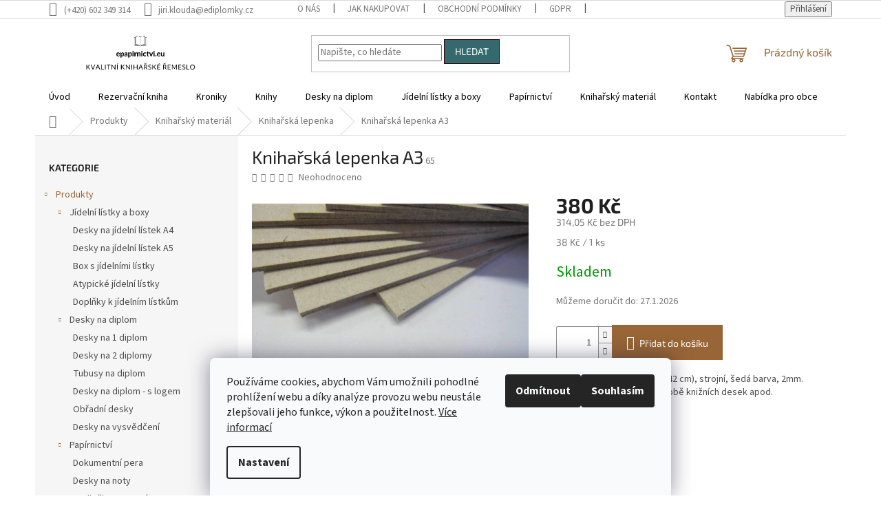

--- FILE ---
content_type: text/html; charset=utf-8
request_url: https://www.epapirnictvi.eu/lepenka-kniharska-a3-1500g-m2-1-/
body_size: 29919
content:
<!doctype html><html lang="cs" dir="ltr" class="header-background-light external-fonts-loaded"><head><meta charset="utf-8" /><meta name="viewport" content="width=device-width,initial-scale=1" /><title>Knihařská lepenka A3 - Epapirnictvi.eu</title><link rel="preconnect" href="https://cdn.myshoptet.com" /><link rel="dns-prefetch" href="https://cdn.myshoptet.com" /><link rel="preload" href="https://cdn.myshoptet.com/prj/dist/master/cms/libs/jquery/jquery-1.11.3.min.js" as="script" /><link href="https://cdn.myshoptet.com/prj/dist/master/cms/templates/frontend_templates/shared/css/font-face/source-sans-3.css" rel="stylesheet"><link href="https://cdn.myshoptet.com/prj/dist/master/cms/templates/frontend_templates/shared/css/font-face/exo-2.css" rel="stylesheet"><link href="https://cdn.myshoptet.com/prj/dist/master/shop/dist/font-shoptet-11.css.62c94c7785ff2cea73b2.css" rel="stylesheet"><script>
dataLayer = [];
dataLayer.push({'shoptet' : {
    "pageId": 745,
    "pageType": "productDetail",
    "currency": "CZK",
    "currencyInfo": {
        "decimalSeparator": ",",
        "exchangeRate": 1,
        "priceDecimalPlaces": 2,
        "symbol": "K\u010d",
        "symbolLeft": 0,
        "thousandSeparator": " "
    },
    "language": "cs",
    "projectId": 497622,
    "product": {
        "id": 64,
        "guid": "a4600838-8fd3-11ec-86f9-246e96436f40",
        "hasVariants": false,
        "codes": [
            {
                "code": 65
            }
        ],
        "code": "65",
        "name": "Kniha\u0159sk\u00e1 lepenka A3",
        "appendix": "",
        "weight": 0.56599999999999995,
        "currentCategory": "Produkty | Kniha\u0159sk\u00fd materi\u00e1l | Kniha\u0159sk\u00e1 lepenka",
        "currentCategoryGuid": "ff444351-8fcd-11ec-9c66-246e96436e9c",
        "defaultCategory": "Produkty | Kniha\u0159sk\u00fd materi\u00e1l | Kniha\u0159sk\u00e1 lepenka",
        "defaultCategoryGuid": "ff444351-8fcd-11ec-9c66-246e96436e9c",
        "currency": "CZK",
        "priceWithVat": 380
    },
    "stocks": [
        {
            "id": "ext",
            "title": "Sklad",
            "isDeliveryPoint": 0,
            "visibleOnEshop": 1
        }
    ],
    "cartInfo": {
        "id": null,
        "freeShipping": false,
        "freeShippingFrom": null,
        "leftToFreeGift": {
            "formattedPrice": "0 K\u010d",
            "priceLeft": 0
        },
        "freeGift": false,
        "leftToFreeShipping": {
            "priceLeft": null,
            "dependOnRegion": null,
            "formattedPrice": null
        },
        "discountCoupon": [],
        "getNoBillingShippingPrice": {
            "withoutVat": 0,
            "vat": 0,
            "withVat": 0
        },
        "cartItems": [],
        "taxMode": "ORDINARY"
    },
    "cart": [],
    "customer": {
        "priceRatio": 1,
        "priceListId": 1,
        "groupId": null,
        "registered": false,
        "mainAccount": false
    }
}});
dataLayer.push({'cookie_consent' : {
    "marketing": "denied",
    "analytics": "denied"
}});
document.addEventListener('DOMContentLoaded', function() {
    shoptet.consent.onAccept(function(agreements) {
        if (agreements.length == 0) {
            return;
        }
        dataLayer.push({
            'cookie_consent' : {
                'marketing' : (agreements.includes(shoptet.config.cookiesConsentOptPersonalisation)
                    ? 'granted' : 'denied'),
                'analytics': (agreements.includes(shoptet.config.cookiesConsentOptAnalytics)
                    ? 'granted' : 'denied')
            },
            'event': 'cookie_consent'
        });
    });
});
</script>
<meta property="og:type" content="website"><meta property="og:site_name" content="epapirnictvi.eu"><meta property="og:url" content="https://www.epapirnictvi.eu/lepenka-kniharska-a3-1500g-m2-1-/"><meta property="og:title" content="Knihařská lepenka A3 - Epapirnictvi.eu"><meta name="author" content="Epapirnictvi.eu"><meta name="web_author" content="Shoptet.cz"><meta name="dcterms.rightsHolder" content="www.epapirnictvi.eu"><meta name="robots" content="index,follow"><meta property="og:image" content="https://cdn.myshoptet.com/usr/www.epapirnictvi.eu/user/shop/big/64_kniharsky-material.jpg?6244866b"><meta property="og:description" content="Knihařská lepenka A3. Lepenka knihařská A3 (30 x 42 cm), strojní, šedá barva, 2mm. Vhodná k paspartování, výrobě knižních desek apod.
 
AD507"><meta name="description" content="Knihařská lepenka A3. Lepenka knihařská A3 (30 x 42 cm), strojní, šedá barva, 2mm. Vhodná k paspartování, výrobě knižních desek apod.
 
AD507"><meta name="google-site-verification" content="pHriK7QZQ4PpI8B0r5ED4U4KYMxcwUNmVPrMP52Oh3k"><meta property="product:price:amount" content="380"><meta property="product:price:currency" content="CZK"><style>:root {--color-primary: #986536;--color-primary-h: 29;--color-primary-s: 48%;--color-primary-l: 40%;--color-primary-hover: #330001;--color-primary-hover-h: 359;--color-primary-hover-s: 100%;--color-primary-hover-l: 10%;--color-secondary: #986536;--color-secondary-h: 29;--color-secondary-s: 48%;--color-secondary-l: 40%;--color-secondary-hover: #986536;--color-secondary-hover-h: 29;--color-secondary-hover-s: 48%;--color-secondary-hover-l: 40%;--color-tertiary: #34696d;--color-tertiary-h: 184;--color-tertiary-s: 35%;--color-tertiary-l: 32%;--color-tertiary-hover: #330001;--color-tertiary-hover-h: 359;--color-tertiary-hover-s: 100%;--color-tertiary-hover-l: 10%;--color-header-background: #ffffff;--template-font: "Source Sans 3";--template-headings-font: "Exo 2";--header-background-url: url("[data-uri]");--cookies-notice-background: #F8FAFB;--cookies-notice-color: #252525;--cookies-notice-button-hover: #27263f;--cookies-notice-link-hover: #3b3a5f;--templates-update-management-preview-mode-content: "Náhled aktualizací šablony je aktivní pro váš prohlížeč."}</style>
    
    <link href="https://cdn.myshoptet.com/prj/dist/master/shop/dist/main-11.less.5a24dcbbdabfd189c152.css" rel="stylesheet" />
                <link href="https://cdn.myshoptet.com/prj/dist/master/shop/dist/mobile-header-v1-11.less.1ee105d41b5f713c21aa.css" rel="stylesheet" />
    
    <script>var shoptet = shoptet || {};</script>
    <script src="https://cdn.myshoptet.com/prj/dist/master/shop/dist/main-3g-header.js.05f199e7fd2450312de2.js"></script>
<!-- User include --><!-- api 446(100) html code header -->
<link rel="stylesheet" href="https://cdn.myshoptet.com/usr/api2.dklab.cz/user/documents/_doplnky/poznamka/497622/292/497622_292.css" type="text/css" /><style> :root { 
            --dklab-poznamka-color-main: #000000;  
            --dklab-poznamka-color-empty: #A9A9A9;             
            --dklab-poznamka-color-tooltip-background: #000000;             
            --dklab-poznamka-color-tooltip-text: #FFFFFF;             
            --dklab-poznamka-color-cart-message: #000000;             
            --dklab-poznamka-color-cart-message-background: #F7AB31;             
        }
        </style>
<!-- service 446(100) html code header -->
<style>
@font-face {
    font-family: 'poznamka';
    src:  url('https://cdn.myshoptet.com/usr/api2.dklab.cz/user/documents/_doplnky/poznamka/font/note.eot?v1');
    src:  url('https://cdn.myshoptet.com/usr/api2.dklab.cz/user/documents/_doplnky/poznamka/font/note.eot?v1#iefix') format('embedded-opentype'),
    url('https://cdn.myshoptet.com/usr/api2.dklab.cz/user/documents/_doplnky/poznamka/font/note.ttf?v1') format('truetype'),
    url('https://cdn.myshoptet.com/usr/api2.dklab.cz/user/documents/_doplnky/poznamka/font/note.woff?v1') format('woff'),
    url('https://cdn.myshoptet.com/usr/api2.dklab.cz/user/documents/_doplnky/poznamka/font/note.svg?v1') format('svg');
    font-weight: normal;
    font-style: normal;
}
</style>
<!-- project html code header -->
<style>
.navigation-in ul {
    background-color: white;
}

.navigation-in ul li a b {
    color: black;
}

.navigation-in a:hover {
    color: white;
}

.navigation-in>ul>li {
   border-color: white;
}

.navigation-in>ul>li>a:hover {
    background-color: #986536;
}

.navigation-in>ul>li>a {
    background-color: transparent;
    color: #000;
}

.navigation-in ul li a b:hover {
    color: white;
}

</style>
<!-- /User include --><link rel="shortcut icon" href="/favicon.ico" type="image/x-icon" /><link rel="canonical" href="https://www.epapirnictvi.eu/lepenka-kniharska-a3-1500g-m2-1-/" />    <!-- Global site tag (gtag.js) - Google Analytics -->
    <script async src="https://www.googletagmanager.com/gtag/js?id=G-FJBG4CGK6W"></script>
    <script>
        
        window.dataLayer = window.dataLayer || [];
        function gtag(){dataLayer.push(arguments);}
        

                    console.debug('default consent data');

            gtag('consent', 'default', {"ad_storage":"denied","analytics_storage":"denied","ad_user_data":"denied","ad_personalization":"denied","wait_for_update":500});
            dataLayer.push({
                'event': 'default_consent'
            });
        
        gtag('js', new Date());

                gtag('config', 'UA-227719179-1', { 'groups': "UA" });
        
                gtag('config', 'G-FJBG4CGK6W', {"groups":"GA4","send_page_view":false,"content_group":"productDetail","currency":"CZK","page_language":"cs"});
        
                gtag('config', 'AW-10895694092', {"allow_enhanced_conversions":true});
        
        
        
        
        
                    gtag('event', 'page_view', {"send_to":"GA4","page_language":"cs","content_group":"productDetail","currency":"CZK"});
        
                gtag('set', 'currency', 'CZK');

        gtag('event', 'view_item', {
            "send_to": "UA",
            "items": [
                {
                    "id": "65",
                    "name": "Kniha\u0159sk\u00e1 lepenka A3",
                    "category": "Produkty \/ Kniha\u0159sk\u00fd materi\u00e1l \/ Kniha\u0159sk\u00e1 lepenka",
                                                            "price": 314.05
                }
            ]
        });
        
        
        
        
        
                    gtag('event', 'view_item', {"send_to":"GA4","page_language":"cs","content_group":"productDetail","value":314.05000000000001,"currency":"CZK","items":[{"item_id":"65","item_name":"Kniha\u0159sk\u00e1 lepenka A3","item_category":"Produkty","item_category2":"Kniha\u0159sk\u00fd materi\u00e1l","item_category3":"Kniha\u0159sk\u00e1 lepenka","price":314.05000000000001,"quantity":1,"index":0}]});
        
        
        
        
        
        
        
        document.addEventListener('DOMContentLoaded', function() {
            if (typeof shoptet.tracking !== 'undefined') {
                for (var id in shoptet.tracking.bannersList) {
                    gtag('event', 'view_promotion', {
                        "send_to": "UA",
                        "promotions": [
                            {
                                "id": shoptet.tracking.bannersList[id].id,
                                "name": shoptet.tracking.bannersList[id].name,
                                "position": shoptet.tracking.bannersList[id].position
                            }
                        ]
                    });
                }
            }

            shoptet.consent.onAccept(function(agreements) {
                if (agreements.length !== 0) {
                    console.debug('gtag consent accept');
                    var gtagConsentPayload =  {
                        'ad_storage': agreements.includes(shoptet.config.cookiesConsentOptPersonalisation)
                            ? 'granted' : 'denied',
                        'analytics_storage': agreements.includes(shoptet.config.cookiesConsentOptAnalytics)
                            ? 'granted' : 'denied',
                                                                                                'ad_user_data': agreements.includes(shoptet.config.cookiesConsentOptPersonalisation)
                            ? 'granted' : 'denied',
                        'ad_personalization': agreements.includes(shoptet.config.cookiesConsentOptPersonalisation)
                            ? 'granted' : 'denied',
                        };
                    console.debug('update consent data', gtagConsentPayload);
                    gtag('consent', 'update', gtagConsentPayload);
                    dataLayer.push(
                        { 'event': 'update_consent' }
                    );
                }
            });
        });
    </script>
</head><body class="desktop id-745 in-kniharska-lepenka template-11 type-product type-detail multiple-columns-body columns-mobile-2 columns-3 ums_forms_redesign--off ums_a11y_category_page--on ums_discussion_rating_forms--off ums_flags_display_unification--on ums_a11y_login--on mobile-header-version-1"><noscript>
    <style>
        #header {
            padding-top: 0;
            position: relative !important;
            top: 0;
        }
        .header-navigation {
            position: relative !important;
        }
        .overall-wrapper {
            margin: 0 !important;
        }
        body:not(.ready) {
            visibility: visible !important;
        }
    </style>
    <div class="no-javascript">
        <div class="no-javascript__title">Musíte změnit nastavení vašeho prohlížeče</div>
        <div class="no-javascript__text">Podívejte se na: <a href="https://www.google.com/support/bin/answer.py?answer=23852">Jak povolit JavaScript ve vašem prohlížeči</a>.</div>
        <div class="no-javascript__text">Pokud používáte software na blokování reklam, může být nutné povolit JavaScript z této stránky.</div>
        <div class="no-javascript__text">Děkujeme.</div>
    </div>
</noscript>

        <div id="fb-root"></div>
        <script>
            window.fbAsyncInit = function() {
                FB.init({
                    autoLogAppEvents : true,
                    xfbml            : true,
                    version          : 'v24.0'
                });
            };
        </script>
        <script async defer crossorigin="anonymous" src="https://connect.facebook.net/cs_CZ/sdk.js#xfbml=1&version=v24.0"></script>    <div class="siteCookies siteCookies--bottom siteCookies--light js-siteCookies" role="dialog" data-testid="cookiesPopup" data-nosnippet>
        <div class="siteCookies__form">
            <div class="siteCookies__content">
                <div class="siteCookies__text">
                    Používáme cookies, abychom Vám umožnili pohodlné prohlížení webu a díky analýze provozu webu neustále zlepšovali jeho funkce, výkon a použitelnost. <a href="https://497622.myshoptet.com/podminky-ochrany-osobnich-udaju/" target="_blank" rel="noopener noreferrer">Více informací</a>
                </div>
                <p class="siteCookies__links">
                    <button class="siteCookies__link js-cookies-settings" aria-label="Nastavení cookies" data-testid="cookiesSettings">Nastavení</button>
                </p>
            </div>
            <div class="siteCookies__buttonWrap">
                                    <button class="siteCookies__button js-cookiesConsentSubmit" value="reject" aria-label="Odmítnout cookies" data-testid="buttonCookiesReject">Odmítnout</button>
                                <button class="siteCookies__button js-cookiesConsentSubmit" value="all" aria-label="Přijmout cookies" data-testid="buttonCookiesAccept">Souhlasím</button>
            </div>
        </div>
        <script>
            document.addEventListener("DOMContentLoaded", () => {
                const siteCookies = document.querySelector('.js-siteCookies');
                document.addEventListener("scroll", shoptet.common.throttle(() => {
                    const st = document.documentElement.scrollTop;
                    if (st > 1) {
                        siteCookies.classList.add('siteCookies--scrolled');
                    } else {
                        siteCookies.classList.remove('siteCookies--scrolled');
                    }
                }, 100));
            });
        </script>
    </div>
<a href="#content" class="skip-link sr-only">Přejít na obsah</a><div class="overall-wrapper"><div class="user-action"><div class="container">
    <div class="user-action-in">
                    <div id="login" class="user-action-login popup-widget login-widget" role="dialog" aria-labelledby="loginHeading">
        <div class="popup-widget-inner">
                            <h2 id="loginHeading">Přihlášení k vašemu účtu</h2><div id="customerLogin"><form action="/action/Customer/Login/" method="post" id="formLoginIncluded" class="csrf-enabled formLogin" data-testid="formLogin"><input type="hidden" name="referer" value="" /><div class="form-group"><div class="input-wrapper email js-validated-element-wrapper no-label"><input type="email" name="email" class="form-control" autofocus placeholder="E-mailová adresa (např. jan@novak.cz)" data-testid="inputEmail" autocomplete="email" required /></div></div><div class="form-group"><div class="input-wrapper password js-validated-element-wrapper no-label"><input type="password" name="password" class="form-control" placeholder="Heslo" data-testid="inputPassword" autocomplete="current-password" required /><span class="no-display">Nemůžete vyplnit toto pole</span><input type="text" name="surname" value="" class="no-display" /></div></div><div class="form-group"><div class="login-wrapper"><button type="submit" class="btn btn-secondary btn-text btn-login" data-testid="buttonSubmit">Přihlásit se</button><div class="password-helper"><a href="/registrace/" data-testid="signup" rel="nofollow">Nová registrace</a><a href="/klient/zapomenute-heslo/" rel="nofollow">Zapomenuté heslo</a></div></div></div></form>
</div>                    </div>
    </div>

                            <div id="cart-widget" class="user-action-cart popup-widget cart-widget loader-wrapper" data-testid="popupCartWidget" role="dialog" aria-hidden="true">
    <div class="popup-widget-inner cart-widget-inner place-cart-here">
        <div class="loader-overlay">
            <div class="loader"></div>
        </div>
    </div>

    <div class="cart-widget-button">
        <a href="/kosik/" class="btn btn-conversion" id="continue-order-button" rel="nofollow" data-testid="buttonNextStep">Pokračovat do košíku</a>
    </div>
</div>
            </div>
</div>
</div><div class="top-navigation-bar" data-testid="topNavigationBar">

    <div class="container">

        <div class="top-navigation-contacts">
            <strong>Zákaznická podpora:</strong><a href="tel:+420602349314" class="project-phone" aria-label="Zavolat na +420602349314" data-testid="contactboxPhone"><span>(+420)  602 349 314</span></a><a href="mailto:jiri.klouda@ediplomky.cz" class="project-email" data-testid="contactboxEmail"><span>jiri.klouda@ediplomky.cz</span></a>        </div>

                            <div class="top-navigation-menu">
                <div class="top-navigation-menu-trigger"></div>
                <ul class="top-navigation-bar-menu">
                                            <li class="top-navigation-menu-item-880">
                            <a href="/o-nas/">O nás</a>
                        </li>
                                            <li class="top-navigation-menu-item-27">
                            <a href="/jak-nakupovat/">Jak nakupovat</a>
                        </li>
                                            <li class="top-navigation-menu-item-39">
                            <a href="/smluvni-podminky/">Obchodní podmínky</a>
                        </li>
                                            <li class="top-navigation-menu-item-907">
                            <a href="/gdpr/">GDPR</a>
                        </li>
                                            <li class="top-navigation-menu-item-29">
                            <a href="/kontakt/">Kontakt</a>
                        </li>
                                    </ul>
                <ul class="top-navigation-bar-menu-helper"></ul>
            </div>
        
        <div class="top-navigation-tools">
            <div class="responsive-tools">
                <a href="#" class="toggle-window" data-target="search" aria-label="Hledat" data-testid="linkSearchIcon"></a>
                                                            <a href="#" class="toggle-window" data-target="login"></a>
                                                    <a href="#" class="toggle-window" data-target="navigation" aria-label="Menu" data-testid="hamburgerMenu"></a>
            </div>
                        <button class="top-nav-button top-nav-button-login toggle-window" type="button" data-target="login" aria-haspopup="dialog" aria-controls="login" aria-expanded="false" data-testid="signin"><span>Přihlášení</span></button>        </div>

    </div>

</div>
<header id="header"><div class="container navigation-wrapper">
    <div class="header-top">
        <div class="site-name-wrapper">
            <div class="site-name"><a href="/" data-testid="linkWebsiteLogo"><img src="https://cdn.myshoptet.com/usr/www.epapirnictvi.eu/user/logos/epapirnictvi.png" alt="Epapirnictvi.eu" fetchpriority="low" /></a></div>        </div>
        <div class="search" itemscope itemtype="https://schema.org/WebSite">
            <meta itemprop="headline" content="Knihařská lepenka"/><meta itemprop="url" content="https://www.epapirnictvi.eu"/><meta itemprop="text" content="Knihařská lepenka A3. Lepenka knihařská A3 (30 x 42 cm), strojní, šedá barva, 2mm. Vhodná k paspartování, výrobě knižních desek apod. &amp;amp;nbsp; AD507"/>            <form action="/action/ProductSearch/prepareString/" method="post"
    id="formSearchForm" class="search-form compact-form js-search-main"
    itemprop="potentialAction" itemscope itemtype="https://schema.org/SearchAction" data-testid="searchForm">
    <fieldset>
        <meta itemprop="target"
            content="https://www.epapirnictvi.eu/vyhledavani/?string={string}"/>
        <input type="hidden" name="language" value="cs"/>
        
            
<input
    type="search"
    name="string"
        class="query-input form-control search-input js-search-input"
    placeholder="Napište, co hledáte"
    autocomplete="off"
    required
    itemprop="query-input"
    aria-label="Vyhledávání"
    data-testid="searchInput"
>
            <button type="submit" class="btn btn-default" data-testid="searchBtn">Hledat</button>
        
    </fieldset>
</form>
        </div>
        <div class="navigation-buttons">
                
    <a href="/kosik/" class="btn btn-icon toggle-window cart-count" data-target="cart" data-hover="true" data-redirect="true" data-testid="headerCart" rel="nofollow" aria-haspopup="dialog" aria-expanded="false" aria-controls="cart-widget">
        
                <span class="sr-only">Nákupní košík</span>
        
            <span class="cart-price visible-lg-inline-block" data-testid="headerCartPrice">
                                    Prázdný košík                            </span>
        
    
            </a>
        </div>
    </div>
    <nav id="navigation" aria-label="Hlavní menu" data-collapsible="true"><div class="navigation-in menu"><ul class="menu-level-1" role="menubar" data-testid="headerMenuItems"><li class="menu-item-external-58" role="none"><a href="https://497622.myshoptet.com" data-testid="headerMenuItem" role="menuitem" aria-expanded="false"><b>Úvod</b></a></li>
<li class="menu-item-706 ext" role="none"><a href="/rezervacni-kniha/" data-testid="headerMenuItem" role="menuitem" aria-haspopup="true" aria-expanded="false"><b>Rezervační kniha</b><span class="submenu-arrow"></span></a><ul class="menu-level-2" aria-label="Rezervační kniha" tabindex="-1" role="menu"><li class="menu-item-959" role="none"><a href="/rezervacni-knihy-2026-2/" class="menu-image" data-testid="headerMenuItem" tabindex="-1" aria-hidden="true"><img src="data:image/svg+xml,%3Csvg%20width%3D%22140%22%20height%3D%22100%22%20xmlns%3D%22http%3A%2F%2Fwww.w3.org%2F2000%2Fsvg%22%3E%3C%2Fsvg%3E" alt="" aria-hidden="true" width="140" height="100"  data-src="https://cdn.myshoptet.com/usr/www.epapirnictvi.eu/user/categories/thumb/rk26-1.jpg" fetchpriority="low" /></a><div><a href="/rezervacni-knihy-2026-2/" data-testid="headerMenuItem" role="menuitem"><span>Rezervační knihy 2026</span></a>
                        </div></li><li class="menu-item-961" role="none"><a href="/rezervacni-knihy-2027/" class="menu-image" data-testid="headerMenuItem" tabindex="-1" aria-hidden="true"><img src="data:image/svg+xml,%3Csvg%20width%3D%22140%22%20height%3D%22100%22%20xmlns%3D%22http%3A%2F%2Fwww.w3.org%2F2000%2Fsvg%22%3E%3C%2Fsvg%3E" alt="" aria-hidden="true" width="140" height="100"  data-src="https://cdn.myshoptet.com/usr/www.epapirnictvi.eu/user/categories/thumb/f7a09999-325d-4e10-bc96-dcb499f85083.jpeg" fetchpriority="low" /></a><div><a href="/rezervacni-knihy-2027/" data-testid="headerMenuItem" role="menuitem"><span>Rezervační knihy 2027</span></a>
                        </div></li></ul></li>
<li class="menu-item-724 ext" role="none"><a href="/kroniky/" data-testid="headerMenuItem" role="menuitem" aria-haspopup="true" aria-expanded="false"><b>Kroniky</b><span class="submenu-arrow"></span></a><ul class="menu-level-2" aria-label="Kroniky" tabindex="-1" role="menu"><li class="menu-item-730" role="none"><a href="/kroniky-a4/" class="menu-image" data-testid="headerMenuItem" tabindex="-1" aria-hidden="true"><img src="data:image/svg+xml,%3Csvg%20width%3D%22140%22%20height%3D%22100%22%20xmlns%3D%22http%3A%2F%2Fwww.w3.org%2F2000%2Fsvg%22%3E%3C%2Fsvg%3E" alt="" aria-hidden="true" width="140" height="100"  data-src="https://cdn.myshoptet.com/usr/www.epapirnictvi.eu/user/categories/thumb/1-7.jpg" fetchpriority="low" /></a><div><a href="/kroniky-a4/" data-testid="headerMenuItem" role="menuitem"><span>Kroniky A4</span></a>
                        </div></li><li class="menu-item-832" role="none"><a href="/kroniky-a3/" class="menu-image" data-testid="headerMenuItem" tabindex="-1" aria-hidden="true"><img src="data:image/svg+xml,%3Csvg%20width%3D%22140%22%20height%3D%22100%22%20xmlns%3D%22http%3A%2F%2Fwww.w3.org%2F2000%2Fsvg%22%3E%3C%2Fsvg%3E" alt="" aria-hidden="true" width="140" height="100"  data-src="https://cdn.myshoptet.com/usr/www.epapirnictvi.eu/user/categories/thumb/1-8.jpg" fetchpriority="low" /></a><div><a href="/kroniky-a3/" data-testid="headerMenuItem" role="menuitem"><span>Kroniky A3</span></a>
                        </div></li><li class="menu-item-841" role="none"><a href="/kroniky-b4-na-fotografie/" class="menu-image" data-testid="headerMenuItem" tabindex="-1" aria-hidden="true"><img src="data:image/svg+xml,%3Csvg%20width%3D%22140%22%20height%3D%22100%22%20xmlns%3D%22http%3A%2F%2Fwww.w3.org%2F2000%2Fsvg%22%3E%3C%2Fsvg%3E" alt="" aria-hidden="true" width="140" height="100"  data-src="https://cdn.myshoptet.com/usr/www.epapirnictvi.eu/user/categories/thumb/img_1651_____kopie.jpg" fetchpriority="low" /></a><div><a href="/kroniky-b4-na-fotografie/" data-testid="headerMenuItem" role="menuitem"><span>Kroniky na fotografie</span></a>
                        </div></li><li class="menu-item-844" role="none"><a href="/kroniky-s-pouzdrem/" class="menu-image" data-testid="headerMenuItem" tabindex="-1" aria-hidden="true"><img src="data:image/svg+xml,%3Csvg%20width%3D%22140%22%20height%3D%22100%22%20xmlns%3D%22http%3A%2F%2Fwww.w3.org%2F2000%2Fsvg%22%3E%3C%2Fsvg%3E" alt="" aria-hidden="true" width="140" height="100"  data-src="https://cdn.myshoptet.com/usr/www.epapirnictvi.eu/user/categories/thumb/kronika_a3.jpg" fetchpriority="low" /></a><div><a href="/kroniky-s-pouzdrem/" data-testid="headerMenuItem" role="menuitem"><span>Kroniky s pouzdrem</span></a>
                        </div></li><li class="menu-item-847" role="none"><a href="/kroniky-cislovane-listy/" class="menu-image" data-testid="headerMenuItem" tabindex="-1" aria-hidden="true"><img src="data:image/svg+xml,%3Csvg%20width%3D%22140%22%20height%3D%22100%22%20xmlns%3D%22http%3A%2F%2Fwww.w3.org%2F2000%2Fsvg%22%3E%3C%2Fsvg%3E" alt="" aria-hidden="true" width="140" height="100"  data-src="https://cdn.myshoptet.com/usr/www.epapirnictvi.eu/user/categories/thumb/img_3119_eshop.jpg" fetchpriority="low" /></a><div><a href="/kroniky-cislovane-listy/" data-testid="headerMenuItem" role="menuitem"><span>Kroniky číslované listy</span></a>
                        </div></li><li class="menu-item-850" role="none"><a href="/kroniky-linkovany-papir/" class="menu-image" data-testid="headerMenuItem" tabindex="-1" aria-hidden="true"><img src="data:image/svg+xml,%3Csvg%20width%3D%22140%22%20height%3D%22100%22%20xmlns%3D%22http%3A%2F%2Fwww.w3.org%2F2000%2Fsvg%22%3E%3C%2Fsvg%3E" alt="" aria-hidden="true" width="140" height="100"  data-src="https://cdn.myshoptet.com/usr/www.epapirnictvi.eu/user/categories/thumb/img_1842_1_____kopie.jpg" fetchpriority="low" /></a><div><a href="/kroniky-linkovany-papir/" data-testid="headerMenuItem" role="menuitem"><span>Kroniky linkovaný papír</span></a>
                        </div></li></ul></li>
<li class="menu-item-772 ext" role="none"><a href="/knihy/" data-testid="headerMenuItem" role="menuitem" aria-haspopup="true" aria-expanded="false"><b>Knihy</b><span class="submenu-arrow"></span></a><ul class="menu-level-2" aria-label="Knihy" tabindex="-1" role="menu"><li class="menu-item-775" role="none"><a href="/kniha-prani-a-stiznosti-2/" class="menu-image" data-testid="headerMenuItem" tabindex="-1" aria-hidden="true"><img src="data:image/svg+xml,%3Csvg%20width%3D%22140%22%20height%3D%22100%22%20xmlns%3D%22http%3A%2F%2Fwww.w3.org%2F2000%2Fsvg%22%3E%3C%2Fsvg%3E" alt="" aria-hidden="true" width="140" height="100"  data-src="https://cdn.myshoptet.com/usr/www.epapirnictvi.eu/user/categories/thumb/zlato.jpg" fetchpriority="low" /></a><div><a href="/kniha-prani-a-stiznosti-2/" data-testid="headerMenuItem" role="menuitem"><span>Kniha přání a stížností</span></a>
                        </div></li><li class="menu-item-778" role="none"><a href="/kondolencni-knihy/" class="menu-image" data-testid="headerMenuItem" tabindex="-1" aria-hidden="true"><img src="data:image/svg+xml,%3Csvg%20width%3D%22140%22%20height%3D%22100%22%20xmlns%3D%22http%3A%2F%2Fwww.w3.org%2F2000%2Fsvg%22%3E%3C%2Fsvg%3E" alt="" aria-hidden="true" width="140" height="100"  data-src="https://cdn.myshoptet.com/usr/www.epapirnictvi.eu/user/categories/thumb/mall1.jpg" fetchpriority="low" /></a><div><a href="/kondolencni-knihy/" data-testid="headerMenuItem" role="menuitem"><span>Kondolenční knihy</span></a>
                        </div></li><li class="menu-item-781" role="none"><a href="/pozarni-kniha/" class="menu-image" data-testid="headerMenuItem" tabindex="-1" aria-hidden="true"><img src="data:image/svg+xml,%3Csvg%20width%3D%22140%22%20height%3D%22100%22%20xmlns%3D%22http%3A%2F%2Fwww.w3.org%2F2000%2Fsvg%22%3E%3C%2Fsvg%3E" alt="" aria-hidden="true" width="140" height="100"  data-src="https://cdn.myshoptet.com/usr/www.epapirnictvi.eu/user/categories/thumb/1-6.jpg" fetchpriority="low" /></a><div><a href="/pozarni-kniha/" data-testid="headerMenuItem" role="menuitem"><span>Požární kniha</span></a>
                        </div></li><li class="menu-item-784" role="none"><a href="/revizni-kniha/" class="menu-image" data-testid="headerMenuItem" tabindex="-1" aria-hidden="true"><img src="data:image/svg+xml,%3Csvg%20width%3D%22140%22%20height%3D%22100%22%20xmlns%3D%22http%3A%2F%2Fwww.w3.org%2F2000%2Fsvg%22%3E%3C%2Fsvg%3E" alt="" aria-hidden="true" width="140" height="100"  data-src="https://cdn.myshoptet.com/usr/www.epapirnictvi.eu/user/categories/thumb/revizn___kniha_____kopie.jpg" fetchpriority="low" /></a><div><a href="/revizni-kniha/" data-testid="headerMenuItem" role="menuitem"><span>Revizní kniha</span></a>
                        </div></li><li class="menu-item-787" role="none"><a href="/navstevni-kniha/" class="menu-image" data-testid="headerMenuItem" tabindex="-1" aria-hidden="true"><img src="data:image/svg+xml,%3Csvg%20width%3D%22140%22%20height%3D%22100%22%20xmlns%3D%22http%3A%2F%2Fwww.w3.org%2F2000%2Fsvg%22%3E%3C%2Fsvg%3E" alt="" aria-hidden="true" width="140" height="100"  data-src="https://cdn.myshoptet.com/usr/www.epapirnictvi.eu/user/categories/thumb/1-3.jpg" fetchpriority="low" /></a><div><a href="/navstevni-kniha/" data-testid="headerMenuItem" role="menuitem"><span>Návštěvní kniha</span></a>
                        </div></li><li class="menu-item-790" role="none"><a href="/kniha-zivota-kniha/" class="menu-image" data-testid="headerMenuItem" tabindex="-1" aria-hidden="true"><img src="data:image/svg+xml,%3Csvg%20width%3D%22140%22%20height%3D%22100%22%20xmlns%3D%22http%3A%2F%2Fwww.w3.org%2F2000%2Fsvg%22%3E%3C%2Fsvg%3E" alt="" aria-hidden="true" width="140" height="100"  data-src="https://cdn.myshoptet.com/usr/www.epapirnictvi.eu/user/categories/thumb/1-5.jpg" fetchpriority="low" /></a><div><a href="/kniha-zivota-kniha/" data-testid="headerMenuItem" role="menuitem"><span>Kniha života</span></a>
                        </div></li><li class="menu-item-793" role="none"><a href="/cestovatelsky-denik-kniha/" class="menu-image" data-testid="headerMenuItem" tabindex="-1" aria-hidden="true"><img src="data:image/svg+xml,%3Csvg%20width%3D%22140%22%20height%3D%22100%22%20xmlns%3D%22http%3A%2F%2Fwww.w3.org%2F2000%2Fsvg%22%3E%3C%2Fsvg%3E" alt="" aria-hidden="true" width="140" height="100"  data-src="https://cdn.myshoptet.com/usr/www.epapirnictvi.eu/user/categories/thumb/cd_web_3_____kopie.jpg" fetchpriority="low" /></a><div><a href="/cestovatelsky-denik-kniha/" data-testid="headerMenuItem" role="menuitem"><span>Cestovatelský deník</span></a>
                        </div></li><li class="menu-item-796" role="none"><a href="/kniha-o-zapisu-obcanku-do-zivota/" class="menu-image" data-testid="headerMenuItem" tabindex="-1" aria-hidden="true"><img src="data:image/svg+xml,%3Csvg%20width%3D%22140%22%20height%3D%22100%22%20xmlns%3D%22http%3A%2F%2Fwww.w3.org%2F2000%2Fsvg%22%3E%3C%2Fsvg%3E" alt="" aria-hidden="true" width="140" height="100"  data-src="https://cdn.myshoptet.com/usr/www.epapirnictvi.eu/user/categories/thumb/kniha_v__t__n___ob____nk__.jpg" fetchpriority="low" /></a><div><a href="/kniha-o-zapisu-obcanku-do-zivota/" data-testid="headerMenuItem" role="menuitem"><span>Kniha o zápisu Vítání občánků do života</span></a>
                        </div></li><li class="menu-item-934" role="none"><a href="/kniha-pametni-zapis-svatby/" class="menu-image" data-testid="headerMenuItem" tabindex="-1" aria-hidden="true"><img src="data:image/svg+xml,%3Csvg%20width%3D%22140%22%20height%3D%22100%22%20xmlns%3D%22http%3A%2F%2Fwww.w3.org%2F2000%2Fsvg%22%3E%3C%2Fsvg%3E" alt="" aria-hidden="true" width="140" height="100"  data-src="https://cdn.myshoptet.com/usr/www.epapirnictvi.eu/user/categories/thumb/1-4.jpg" fetchpriority="low" /></a><div><a href="/kniha-pametni-zapis-svatby/" data-testid="headerMenuItem" role="menuitem"><span>Kniha Pamětní zápis svatby</span></a>
                        </div></li></ul></li>
<li class="menu-item-817 ext" role="none"><a href="/desky-na-diplomy/" data-testid="headerMenuItem" role="menuitem" aria-haspopup="true" aria-expanded="false"><b>Desky na diplom</b><span class="submenu-arrow"></span></a><ul class="menu-level-2" aria-label="Desky na diplom" tabindex="-1" role="menu"><li class="menu-item-904" role="none"><a href="/desky-na-1-diplom/" class="menu-image" data-testid="headerMenuItem" tabindex="-1" aria-hidden="true"><img src="data:image/svg+xml,%3Csvg%20width%3D%22140%22%20height%3D%22100%22%20xmlns%3D%22http%3A%2F%2Fwww.w3.org%2F2000%2Fsvg%22%3E%3C%2Fsvg%3E" alt="" aria-hidden="true" width="140" height="100"  data-src="https://cdn.myshoptet.com/usr/www.epapirnictvi.eu/user/categories/thumb/555.jpg" fetchpriority="low" /></a><div><a href="/desky-na-1-diplom/" data-testid="headerMenuItem" role="menuitem"><span>Desky na 1 diplom</span></a>
                        </div></li><li class="menu-item-826" role="none"><a href="/desky-na-2-diplomy/" class="menu-image" data-testid="headerMenuItem" tabindex="-1" aria-hidden="true"><img src="data:image/svg+xml,%3Csvg%20width%3D%22140%22%20height%3D%22100%22%20xmlns%3D%22http%3A%2F%2Fwww.w3.org%2F2000%2Fsvg%22%3E%3C%2Fsvg%3E" alt="" aria-hidden="true" width="140" height="100"  data-src="https://cdn.myshoptet.com/usr/www.epapirnictvi.eu/user/categories/thumb/img_7606-1.jpg" fetchpriority="low" /></a><div><a href="/desky-na-2-diplomy/" data-testid="headerMenuItem" role="menuitem"><span>Desky na 2 diplomy</span></a>
                        </div></li><li class="menu-item-853" role="none"><a href="/tubusy/" class="menu-image" data-testid="headerMenuItem" tabindex="-1" aria-hidden="true"><img src="data:image/svg+xml,%3Csvg%20width%3D%22140%22%20height%3D%22100%22%20xmlns%3D%22http%3A%2F%2Fwww.w3.org%2F2000%2Fsvg%22%3E%3C%2Fsvg%3E" alt="" aria-hidden="true" width="140" height="100"  data-src="https://cdn.myshoptet.com/usr/www.epapirnictvi.eu/user/categories/thumb/625e5e7e-472f-4d91-9ba5-533506df1305.jpg" fetchpriority="low" /></a><div><a href="/tubusy/" data-testid="headerMenuItem" role="menuitem"><span>Tubusy na diplom</span></a>
                        </div></li><li class="menu-item-898" role="none"><a href="/desky-na-diplom-s-logem/" class="menu-image" data-testid="headerMenuItem" tabindex="-1" aria-hidden="true"><img src="data:image/svg+xml,%3Csvg%20width%3D%22140%22%20height%3D%22100%22%20xmlns%3D%22http%3A%2F%2Fwww.w3.org%2F2000%2Fsvg%22%3E%3C%2Fsvg%3E" alt="" aria-hidden="true" width="140" height="100"  data-src="https://cdn.myshoptet.com/usr/www.epapirnictvi.eu/user/categories/thumb/1.jpg" fetchpriority="low" /></a><div><a href="/desky-na-diplom-s-logem/" data-testid="headerMenuItem" role="menuitem"><span>Desky na diplom - s logem</span></a>
                        </div></li><li class="menu-item-919" role="none"><a href="/obradni-desky-se-statnim-znakem/" class="menu-image" data-testid="headerMenuItem" tabindex="-1" aria-hidden="true"><img src="data:image/svg+xml,%3Csvg%20width%3D%22140%22%20height%3D%22100%22%20xmlns%3D%22http%3A%2F%2Fwww.w3.org%2F2000%2Fsvg%22%3E%3C%2Fsvg%3E" alt="" aria-hidden="true" width="140" height="100"  data-src="https://cdn.myshoptet.com/usr/www.epapirnictvi.eu/user/categories/thumb/modr___ob__adn___trikolora.jpg" fetchpriority="low" /></a><div><a href="/obradni-desky-se-statnim-znakem/" data-testid="headerMenuItem" role="menuitem"><span>Obřadní desky</span></a>
                        </div></li><li class="menu-item-928" role="none"><a href="/desky-na-vysvedceni/" class="menu-image" data-testid="headerMenuItem" tabindex="-1" aria-hidden="true"><img src="data:image/svg+xml,%3Csvg%20width%3D%22140%22%20height%3D%22100%22%20xmlns%3D%22http%3A%2F%2Fwww.w3.org%2F2000%2Fsvg%22%3E%3C%2Fsvg%3E" alt="" aria-hidden="true" width="140" height="100"  data-src="https://cdn.myshoptet.com/usr/www.epapirnictvi.eu/user/categories/thumb/6.jpg" fetchpriority="low" /></a><div><a href="/desky-na-vysvedceni/" data-testid="headerMenuItem" role="menuitem"><span>Desky na vysvědčení</span></a>
                        </div></li></ul></li>
<li class="menu-item-862 ext" role="none"><a href="/jidelni-listky-a-boxy/" data-testid="headerMenuItem" role="menuitem" aria-haspopup="true" aria-expanded="false"><b>Jídelní lístky a boxy</b><span class="submenu-arrow"></span></a><ul class="menu-level-2" aria-label="Jídelní lístky a boxy" tabindex="-1" role="menu"><li class="menu-item-865" role="none"><a href="/desky-na-jidelni-listek-a4/" class="menu-image" data-testid="headerMenuItem" tabindex="-1" aria-hidden="true"><img src="data:image/svg+xml,%3Csvg%20width%3D%22140%22%20height%3D%22100%22%20xmlns%3D%22http%3A%2F%2Fwww.w3.org%2F2000%2Fsvg%22%3E%3C%2Fsvg%3E" alt="" aria-hidden="true" width="140" height="100"  data-src="https://cdn.myshoptet.com/usr/www.epapirnictvi.eu/user/categories/thumb/1-2.jpg" fetchpriority="low" /></a><div><a href="/desky-na-jidelni-listek-a4/" data-testid="headerMenuItem" role="menuitem"><span>Desky na jídelní lístek A4</span></a>
                        </div></li><li class="menu-item-868" role="none"><a href="/desky-na-jidelni-listek-a5/" class="menu-image" data-testid="headerMenuItem" tabindex="-1" aria-hidden="true"><img src="data:image/svg+xml,%3Csvg%20width%3D%22140%22%20height%3D%22100%22%20xmlns%3D%22http%3A%2F%2Fwww.w3.org%2F2000%2Fsvg%22%3E%3C%2Fsvg%3E" alt="" aria-hidden="true" width="140" height="100"  data-src="https://cdn.myshoptet.com/usr/www.epapirnictvi.eu/user/categories/thumb/img_7827.jpg" fetchpriority="low" /></a><div><a href="/desky-na-jidelni-listek-a5/" data-testid="headerMenuItem" role="menuitem"><span>Desky na jídelní lístek A5</span></a>
                        </div></li><li class="menu-item-871" role="none"><a href="/box-s-jidelnimi-listky/" class="menu-image" data-testid="headerMenuItem" tabindex="-1" aria-hidden="true"><img src="data:image/svg+xml,%3Csvg%20width%3D%22140%22%20height%3D%22100%22%20xmlns%3D%22http%3A%2F%2Fwww.w3.org%2F2000%2Fsvg%22%3E%3C%2Fsvg%3E" alt="" aria-hidden="true" width="140" height="100"  data-src="https://cdn.myshoptet.com/usr/www.epapirnictvi.eu/user/categories/thumb/sada_l__stk_____erven__ch_2_____kopie.jpg" fetchpriority="low" /></a><div><a href="/box-s-jidelnimi-listky/" data-testid="headerMenuItem" role="menuitem"><span>Box s jídelními lístky</span></a>
                        </div></li><li class="menu-item-910" role="none"><a href="/atypicke-jidelni-listky/" class="menu-image" data-testid="headerMenuItem" tabindex="-1" aria-hidden="true"><img src="data:image/svg+xml,%3Csvg%20width%3D%22140%22%20height%3D%22100%22%20xmlns%3D%22http%3A%2F%2Fwww.w3.org%2F2000%2Fsvg%22%3E%3C%2Fsvg%3E" alt="" aria-hidden="true" width="140" height="100"  data-src="https://cdn.myshoptet.com/usr/www.epapirnictvi.eu/user/categories/thumb/klipdeska_1.jpg" fetchpriority="low" /></a><div><a href="/atypicke-jidelni-listky/" data-testid="headerMenuItem" role="menuitem"><span>Atypické jídelní lístky</span></a>
                        </div></li><li class="menu-item-925" role="none"><a href="/doplnky-k-jidelnim-listkum/" class="menu-image" data-testid="headerMenuItem" tabindex="-1" aria-hidden="true"><img src="data:image/svg+xml,%3Csvg%20width%3D%22140%22%20height%3D%22100%22%20xmlns%3D%22http%3A%2F%2Fwww.w3.org%2F2000%2Fsvg%22%3E%3C%2Fsvg%3E" alt="" aria-hidden="true" width="140" height="100"  data-src="https://cdn.myshoptet.com/usr/www.epapirnictvi.eu/user/categories/thumb/1___rouby.jpg" fetchpriority="low" /></a><div><a href="/doplnky-k-jidelnim-listkum/" data-testid="headerMenuItem" role="menuitem"><span>Doplňky k jídelním lístkům</span></a>
                        </div></li></ul></li>
<li class="menu-item-799 ext" role="none"><a href="/papirnictvi/" data-testid="headerMenuItem" role="menuitem" aria-haspopup="true" aria-expanded="false"><b>Papírnictví</b><span class="submenu-arrow"></span></a><ul class="menu-level-2" aria-label="Papírnictví" tabindex="-1" role="menu"><li class="menu-item-948" role="none"><a href="/dokumentni-pera/" class="menu-image" data-testid="headerMenuItem" tabindex="-1" aria-hidden="true"><img src="data:image/svg+xml,%3Csvg%20width%3D%22140%22%20height%3D%22100%22%20xmlns%3D%22http%3A%2F%2Fwww.w3.org%2F2000%2Fsvg%22%3E%3C%2Fsvg%3E" alt="" aria-hidden="true" width="140" height="100"  data-src="https://cdn.myshoptet.com/usr/www.epapirnictvi.eu/user/categories/thumb/liner_ok.jpg" fetchpriority="low" /></a><div><a href="/dokumentni-pera/" data-testid="headerMenuItem" role="menuitem"><span>Dokumentní pera</span></a>
                        </div></li><li class="menu-item-802" role="none"><a href="/desky-na-noty/" class="menu-image" data-testid="headerMenuItem" tabindex="-1" aria-hidden="true"><img src="data:image/svg+xml,%3Csvg%20width%3D%22140%22%20height%3D%22100%22%20xmlns%3D%22http%3A%2F%2Fwww.w3.org%2F2000%2Fsvg%22%3E%3C%2Fsvg%3E" alt="" aria-hidden="true" width="140" height="100"  data-src="https://cdn.myshoptet.com/usr/www.epapirnictvi.eu/user/categories/thumb/1_desky_na_noty.jpg" fetchpriority="low" /></a><div><a href="/desky-na-noty/" data-testid="headerMenuItem" role="menuitem"><span>Desky na noty</span></a>
                        </div></li><li class="menu-item-805" role="none"><a href="/podlozka-na-psani/" class="menu-image" data-testid="headerMenuItem" tabindex="-1" aria-hidden="true"><img src="data:image/svg+xml,%3Csvg%20width%3D%22140%22%20height%3D%22100%22%20xmlns%3D%22http%3A%2F%2Fwww.w3.org%2F2000%2Fsvg%22%3E%3C%2Fsvg%3E" alt="" aria-hidden="true" width="140" height="100"  data-src="https://cdn.myshoptet.com/usr/www.epapirnictvi.eu/user/categories/thumb/klipdeska_1-1.jpg" fetchpriority="low" /></a><div><a href="/podlozka-na-psani/" data-testid="headerMenuItem" role="menuitem"><span>podložka na psaní</span></a>
                        </div></li><li class="menu-item-808" role="none"><a href="/bloky--sesity/" class="menu-image" data-testid="headerMenuItem" tabindex="-1" aria-hidden="true"><img src="data:image/svg+xml,%3Csvg%20width%3D%22140%22%20height%3D%22100%22%20xmlns%3D%22http%3A%2F%2Fwww.w3.org%2F2000%2Fsvg%22%3E%3C%2Fsvg%3E" alt="" aria-hidden="true" width="140" height="100"  data-src="https://cdn.myshoptet.com/usr/www.epapirnictvi.eu/user/categories/thumb/img_3028-1.jpg" fetchpriority="low" /></a><div><a href="/bloky--sesity/" data-testid="headerMenuItem" role="menuitem"><span>Bloky, sešity</span></a>
                        </div></li><li class="menu-item-811" role="none"><a href="/skicak/" class="menu-image" data-testid="headerMenuItem" tabindex="-1" aria-hidden="true"><img src="data:image/svg+xml,%3Csvg%20width%3D%22140%22%20height%3D%22100%22%20xmlns%3D%22http%3A%2F%2Fwww.w3.org%2F2000%2Fsvg%22%3E%3C%2Fsvg%3E" alt="" aria-hidden="true" width="140" height="100"  data-src="https://cdn.myshoptet.com/usr/www.epapirnictvi.eu/user/categories/thumb/1_skic__k.jpg" fetchpriority="low" /></a><div><a href="/skicak/" data-testid="headerMenuItem" role="menuitem"><span>Skicáky</span></a>
                        </div></li><li class="menu-item-814" role="none"><a href="/desky-na-vykresy/" class="menu-image" data-testid="headerMenuItem" tabindex="-1" aria-hidden="true"><img src="data:image/svg+xml,%3Csvg%20width%3D%22140%22%20height%3D%22100%22%20xmlns%3D%22http%3A%2F%2Fwww.w3.org%2F2000%2Fsvg%22%3E%3C%2Fsvg%3E" alt="" aria-hidden="true" width="140" height="100"  data-src="https://cdn.myshoptet.com/usr/www.epapirnictvi.eu/user/categories/thumb/1_desky_na_v__kresy.jpg" fetchpriority="low" /></a><div><a href="/desky-na-vykresy/" data-testid="headerMenuItem" role="menuitem"><span>Desky na výkresy A3, A2, A1,</span></a>
                        </div></li><li class="menu-item-874" role="none"><a href="/desky-pro-vut--fakulta-architektury/" class="menu-image" data-testid="headerMenuItem" tabindex="-1" aria-hidden="true"><img src="data:image/svg+xml,%3Csvg%20width%3D%22140%22%20height%3D%22100%22%20xmlns%3D%22http%3A%2F%2Fwww.w3.org%2F2000%2Fsvg%22%3E%3C%2Fsvg%3E" alt="" aria-hidden="true" width="140" height="100"  data-src="https://cdn.myshoptet.com/usr/www.epapirnictvi.eu/user/categories/thumb/img_3045.jpg" fetchpriority="low" /></a><div><a href="/desky-pro-vut--fakulta-architektury/" data-testid="headerMenuItem" role="menuitem"><span>Desky pro VUT (fakulta architektury)</span></a>
                        </div></li><li class="menu-item-883" role="none"><a href="/fotoalba/" class="menu-image" data-testid="headerMenuItem" tabindex="-1" aria-hidden="true"><img src="data:image/svg+xml,%3Csvg%20width%3D%22140%22%20height%3D%22100%22%20xmlns%3D%22http%3A%2F%2Fwww.w3.org%2F2000%2Fsvg%22%3E%3C%2Fsvg%3E" alt="" aria-hidden="true" width="140" height="100"  data-src="https://cdn.myshoptet.com/usr/www.epapirnictvi.eu/user/categories/thumb/2.jpg" fetchpriority="low" /></a><div><a href="/fotoalba/" data-testid="headerMenuItem" role="menuitem"><span>Fotoalbum</span></a>
                        </div></li><li class="menu-item-895" role="none"><a href="/desky-na-spisy/" class="menu-image" data-testid="headerMenuItem" tabindex="-1" aria-hidden="true"><img src="data:image/svg+xml,%3Csvg%20width%3D%22140%22%20height%3D%22100%22%20xmlns%3D%22http%3A%2F%2Fwww.w3.org%2F2000%2Fsvg%22%3E%3C%2Fsvg%3E" alt="" aria-hidden="true" width="140" height="100"  data-src="https://cdn.myshoptet.com/usr/www.epapirnictvi.eu/user/categories/thumb/__lut___2.jpg" fetchpriority="low" /></a><div><a href="/desky-na-spisy/" data-testid="headerMenuItem" role="menuitem"><span>desky na spisy</span></a>
                        </div></li><li class="menu-item-922" role="none"><a href="/poradace-a-sanony/" class="menu-image" data-testid="headerMenuItem" tabindex="-1" aria-hidden="true"><img src="data:image/svg+xml,%3Csvg%20width%3D%22140%22%20height%3D%22100%22%20xmlns%3D%22http%3A%2F%2Fwww.w3.org%2F2000%2Fsvg%22%3E%3C%2Fsvg%3E" alt="" aria-hidden="true" width="140" height="100"  data-src="https://cdn.myshoptet.com/usr/www.epapirnictvi.eu/user/categories/thumb/__anony.jpg" fetchpriority="low" /></a><div><a href="/poradace-a-sanony/" data-testid="headerMenuItem" role="menuitem"><span>Pořadače a šanony</span></a>
                        </div></li></ul></li>
<li class="menu-item-742 ext" role="none"><a href="/kniharsky-material/" data-testid="headerMenuItem" role="menuitem" aria-haspopup="true" aria-expanded="false"><b>Knihařský materiál</b><span class="submenu-arrow"></span></a><ul class="menu-level-2" aria-label="Knihařský materiál" tabindex="-1" role="menu"><li class="menu-item-745 active" role="none"><a href="/kniharska-lepenka/" class="menu-image" data-testid="headerMenuItem" tabindex="-1" aria-hidden="true"><img src="data:image/svg+xml,%3Csvg%20width%3D%22140%22%20height%3D%22100%22%20xmlns%3D%22http%3A%2F%2Fwww.w3.org%2F2000%2Fsvg%22%3E%3C%2Fsvg%3E" alt="" aria-hidden="true" width="140" height="100"  data-src="https://cdn.myshoptet.com/usr/www.epapirnictvi.eu/user/categories/thumb/kniha__sk___materi__l-1.jpg" fetchpriority="low" /></a><div><a href="/kniharska-lepenka/" data-testid="headerMenuItem" role="menuitem"><span>Knihařská lepenka</span></a>
                        </div></li><li class="menu-item-748" role="none"><a href="/kniharskepotahy/" class="menu-image" data-testid="headerMenuItem" tabindex="-1" aria-hidden="true"><img src="data:image/svg+xml,%3Csvg%20width%3D%22140%22%20height%3D%22100%22%20xmlns%3D%22http%3A%2F%2Fwww.w3.org%2F2000%2Fsvg%22%3E%3C%2Fsvg%3E" alt="" aria-hidden="true" width="140" height="100"  data-src="https://cdn.myshoptet.com/usr/www.epapirnictvi.eu/user/categories/thumb/befunky-collage.jpg" fetchpriority="low" /></a><div><a href="/kniharskepotahy/" data-testid="headerMenuItem" role="menuitem"><span>knihařské potahy</span></a>
                        </div></li><li class="menu-item-751" role="none"><a href="/kovani/" class="menu-image" data-testid="headerMenuItem" tabindex="-1" aria-hidden="true"><img src="data:image/svg+xml,%3Csvg%20width%3D%22140%22%20height%3D%22100%22%20xmlns%3D%22http%3A%2F%2Fwww.w3.org%2F2000%2Fsvg%22%3E%3C%2Fsvg%3E" alt="" aria-hidden="true" width="140" height="100"  data-src="https://cdn.myshoptet.com/usr/www.epapirnictvi.eu/user/categories/thumb/kov__n___kol____.jpg" fetchpriority="low" /></a><div><a href="/kovani/" data-testid="headerMenuItem" role="menuitem"><span>Knihařské kování</span></a>
                        </div></li><li class="menu-item-757" role="none"><a href="/kniharske-zalozky-2/" class="menu-image" data-testid="headerMenuItem" tabindex="-1" aria-hidden="true"><img src="data:image/svg+xml,%3Csvg%20width%3D%22140%22%20height%3D%22100%22%20xmlns%3D%22http%3A%2F%2Fwww.w3.org%2F2000%2Fsvg%22%3E%3C%2Fsvg%3E" alt="" aria-hidden="true" width="140" height="100"  data-src="https://cdn.myshoptet.com/usr/www.epapirnictvi.eu/user/categories/thumb/z__lo__ka.jpg" fetchpriority="low" /></a><div><a href="/kniharske-zalozky-2/" data-testid="headerMenuItem" role="menuitem"><span>Knihařské záložky</span></a>
                        </div></li><li class="menu-item-760" role="none"><a href="/kapitalky-paspulky/" class="menu-image" data-testid="headerMenuItem" tabindex="-1" aria-hidden="true"><img src="data:image/svg+xml,%3Csvg%20width%3D%22140%22%20height%3D%22100%22%20xmlns%3D%22http%3A%2F%2Fwww.w3.org%2F2000%2Fsvg%22%3E%3C%2Fsvg%3E" alt="" aria-hidden="true" width="140" height="100"  data-src="https://cdn.myshoptet.com/usr/www.epapirnictvi.eu/user/categories/thumb/kapit__lky__paspulky.jpg" fetchpriority="low" /></a><div><a href="/kapitalky-paspulky/" data-testid="headerMenuItem" role="menuitem"><span>kapitálky, paspulky</span></a>
                        </div></li><li class="menu-item-763" role="none"><a href="/predsadky/" class="menu-image" data-testid="headerMenuItem" tabindex="-1" aria-hidden="true"><img src="data:image/svg+xml,%3Csvg%20width%3D%22140%22%20height%3D%22100%22%20xmlns%3D%22http%3A%2F%2Fwww.w3.org%2F2000%2Fsvg%22%3E%3C%2Fsvg%3E" alt="" aria-hidden="true" width="140" height="100"  data-src="https://cdn.myshoptet.com/usr/www.epapirnictvi.eu/user/categories/thumb/img_3035-3.jpg" fetchpriority="low" /></a><div><a href="/predsadky/" data-testid="headerMenuItem" role="menuitem"><span>předsádky</span></a>
                        </div></li><li class="menu-item-766" role="none"><a href="/lepidla/" class="menu-image" data-testid="headerMenuItem" tabindex="-1" aria-hidden="true"><img src="data:image/svg+xml,%3Csvg%20width%3D%22140%22%20height%3D%22100%22%20xmlns%3D%22http%3A%2F%2Fwww.w3.org%2F2000%2Fsvg%22%3E%3C%2Fsvg%3E" alt="" aria-hidden="true" width="140" height="100"  data-src="https://cdn.myshoptet.com/usr/www.epapirnictvi.eu/user/categories/thumb/vinalep.jpg" fetchpriority="low" /></a><div><a href="/lepidla/" data-testid="headerMenuItem" role="menuitem"><span>Lepidla</span></a>
                        </div></li><li class="menu-item-769" role="none"><a href="/kniharske-nastroje/" class="menu-image" data-testid="headerMenuItem" tabindex="-1" aria-hidden="true"><img src="data:image/svg+xml,%3Csvg%20width%3D%22140%22%20height%3D%22100%22%20xmlns%3D%22http%3A%2F%2Fwww.w3.org%2F2000%2Fsvg%22%3E%3C%2Fsvg%3E" alt="" aria-hidden="true" width="140" height="100"  data-src="https://cdn.myshoptet.com/usr/www.epapirnictvi.eu/user/categories/thumb/jehla.jpg" fetchpriority="low" /></a><div><a href="/kniharske-nastroje/" data-testid="headerMenuItem" role="menuitem"><span>Knihařské nástroje</span></a>
                        </div></li></ul></li>
<li class="menu-item-29" role="none"><a href="/kontakt/" data-testid="headerMenuItem" role="menuitem" aria-expanded="false"><b>Kontakt</b></a></li>
<li class="menu-item-942" role="none"><a href="/nabidka-pro-obce/" data-testid="headerMenuItem" role="menuitem" aria-expanded="false"><b>Nabídka pro obce</b></a></li>
<li class="menu-item-945" role="none"><a href="/pro-restaurace/" data-testid="headerMenuItem" role="menuitem" aria-expanded="false"><b>Pro restaurace</b></a></li>
<li class="appended-category menu-item-877 ext" role="none"><a href="/produkty/"><b>Produkty</b><span class="submenu-arrow" role="menuitem"></span></a><ul class="menu-level-2 menu-level-2-appended" role="menu"><li class="menu-item-862" role="none"><a href="/jidelni-listky-a-boxy/" data-testid="headerMenuItem" role="menuitem"><span>Jídelní lístky a boxy</span></a></li><li class="menu-item-817" role="none"><a href="/desky-na-diplomy/" data-testid="headerMenuItem" role="menuitem"><span>Desky na diplom</span></a></li><li class="menu-item-799" role="none"><a href="/papirnictvi/" data-testid="headerMenuItem" role="menuitem"><span>Papírnictví</span></a></li><li class="menu-item-772" role="none"><a href="/knihy/" data-testid="headerMenuItem" role="menuitem"><span>Knihy</span></a></li><li class="menu-item-742" role="none"><a href="/kniharsky-material/" data-testid="headerMenuItem" role="menuitem"><span>Knihařský materiál</span></a></li><li class="menu-item-724" role="none"><a href="/kroniky/" data-testid="headerMenuItem" role="menuitem"><span>Kroniky</span></a></li><li class="menu-item-706" role="none"><a href="/rezervacni-kniha/" data-testid="headerMenuItem" role="menuitem"><span>Rezervační kniha</span></a></li></ul></li></ul>
    <ul class="navigationActions" role="menu">
                            <li role="none">
                                    <a href="/login/?backTo=%2Flepenka-kniharska-a3-1500g-m2-1-%2F" rel="nofollow" data-testid="signin" role="menuitem"><span>Přihlášení</span></a>
                            </li>
                        </ul>
</div><span class="navigation-close"></span></nav><div class="menu-helper" data-testid="hamburgerMenu"><span>Více</span></div>
</div></header><!-- / header -->


                    <div class="container breadcrumbs-wrapper">
            <div class="breadcrumbs navigation-home-icon-wrapper" itemscope itemtype="https://schema.org/BreadcrumbList">
                                                                            <span id="navigation-first" data-basetitle="Epapirnictvi.eu" itemprop="itemListElement" itemscope itemtype="https://schema.org/ListItem">
                <a href="/" itemprop="item" class="navigation-home-icon"><span class="sr-only" itemprop="name">Domů</span></a>
                <span class="navigation-bullet">/</span>
                <meta itemprop="position" content="1" />
            </span>
                                <span id="navigation-1" itemprop="itemListElement" itemscope itemtype="https://schema.org/ListItem">
                <a href="/produkty/" itemprop="item" data-testid="breadcrumbsSecondLevel"><span itemprop="name">Produkty</span></a>
                <span class="navigation-bullet">/</span>
                <meta itemprop="position" content="2" />
            </span>
                                <span id="navigation-2" itemprop="itemListElement" itemscope itemtype="https://schema.org/ListItem">
                <a href="/kniharsky-material/" itemprop="item" data-testid="breadcrumbsSecondLevel"><span itemprop="name">Knihařský materiál</span></a>
                <span class="navigation-bullet">/</span>
                <meta itemprop="position" content="3" />
            </span>
                                <span id="navigation-3" itemprop="itemListElement" itemscope itemtype="https://schema.org/ListItem">
                <a href="/kniharska-lepenka/" itemprop="item" data-testid="breadcrumbsSecondLevel"><span itemprop="name">Knihařská lepenka</span></a>
                <span class="navigation-bullet">/</span>
                <meta itemprop="position" content="4" />
            </span>
                                            <span id="navigation-4" itemprop="itemListElement" itemscope itemtype="https://schema.org/ListItem" data-testid="breadcrumbsLastLevel">
                <meta itemprop="item" content="https://www.epapirnictvi.eu/lepenka-kniharska-a3-1500g-m2-1-/" />
                <meta itemprop="position" content="5" />
                <span itemprop="name" data-title="Knihařská lepenka A3">Knihařská lepenka A3 <span class="appendix"></span></span>
            </span>
            </div>
        </div>
    
<div id="content-wrapper" class="container content-wrapper">
    
    <div class="content-wrapper-in">
                                                <aside class="sidebar sidebar-left"  data-testid="sidebarMenu">
                                                                                                <div class="sidebar-inner">
                                                                                                        <div class="box box-bg-variant box-categories">    <div class="skip-link__wrapper">
        <span id="categories-start" class="skip-link__target js-skip-link__target sr-only" tabindex="-1">&nbsp;</span>
        <a href="#categories-end" class="skip-link skip-link--start sr-only js-skip-link--start">Přeskočit kategorie</a>
    </div>

<h4>Kategorie</h4>


<div id="categories"><div class="categories cat-01 expandable active expanded" id="cat-877"><div class="topic child-active"><a href="/produkty/">Produkty<span class="cat-trigger">&nbsp;</span></a></div>

                    <ul class=" active expanded">
                                        <li class="
                                 expandable                 expanded                ">
                <a href="/jidelni-listky-a-boxy/">
                    Jídelní lístky a boxy
                    <span class="cat-trigger">&nbsp;</span>                </a>
                                                            

                    <ul class=" expanded">
                                        <li >
                <a href="/desky-na-jidelni-listek-a4/">
                    Desky na jídelní lístek A4
                                    </a>
                                                                </li>
                                <li >
                <a href="/desky-na-jidelni-listek-a5/">
                    Desky na jídelní lístek A5
                                    </a>
                                                                </li>
                                <li >
                <a href="/box-s-jidelnimi-listky/">
                    Box s jídelními lístky
                                    </a>
                                                                </li>
                                <li >
                <a href="/atypicke-jidelni-listky/">
                    Atypické jídelní lístky
                                    </a>
                                                                </li>
                                <li >
                <a href="/doplnky-k-jidelnim-listkum/">
                    Doplňky k jídelním lístkům
                                    </a>
                                                                </li>
                </ul>
    
                                                </li>
                                <li class="
                                 expandable                 expanded                ">
                <a href="/desky-na-diplomy/">
                    Desky na diplom
                    <span class="cat-trigger">&nbsp;</span>                </a>
                                                            

                    <ul class=" expanded">
                                        <li >
                <a href="/desky-na-1-diplom/">
                    Desky na 1 diplom
                                    </a>
                                                                </li>
                                <li >
                <a href="/desky-na-2-diplomy/">
                    Desky na 2 diplomy
                                    </a>
                                                                </li>
                                <li >
                <a href="/tubusy/">
                    Tubusy na diplom
                                    </a>
                                                                </li>
                                <li >
                <a href="/desky-na-diplom-s-logem/">
                    Desky na diplom - s logem
                                    </a>
                                                                </li>
                                <li >
                <a href="/obradni-desky-se-statnim-znakem/">
                    Obřadní desky
                                    </a>
                                                                </li>
                                <li >
                <a href="/desky-na-vysvedceni/">
                    Desky na vysvědčení
                                    </a>
                                                                </li>
                </ul>
    
                                                </li>
                                <li class="
                                 expandable                 expanded                ">
                <a href="/papirnictvi/">
                    Papírnictví
                    <span class="cat-trigger">&nbsp;</span>                </a>
                                                            

                    <ul class=" expanded">
                                        <li >
                <a href="/dokumentni-pera/">
                    Dokumentní pera
                                    </a>
                                                                </li>
                                <li >
                <a href="/desky-na-noty/">
                    Desky na noty
                                    </a>
                                                                </li>
                                <li >
                <a href="/podlozka-na-psani/">
                    podložka na psaní
                                    </a>
                                                                </li>
                                <li >
                <a href="/bloky--sesity/">
                    Bloky, sešity
                                    </a>
                                                                </li>
                                <li >
                <a href="/skicak/">
                    Skicáky
                                    </a>
                                                                </li>
                                <li >
                <a href="/desky-na-vykresy/">
                    Desky na výkresy A3, A2, A1,
                                    </a>
                                                                </li>
                                <li >
                <a href="/desky-pro-vut--fakulta-architektury/">
                    Desky pro VUT (fakulta architektury)
                                    </a>
                                                                </li>
                                <li >
                <a href="/fotoalba/">
                    Fotoalbum
                                    </a>
                                                                </li>
                                <li >
                <a href="/desky-na-spisy/">
                    desky na spisy
                                    </a>
                                                                </li>
                                <li >
                <a href="/poradace-a-sanony/">
                    Pořadače a šanony
                                    </a>
                                                                </li>
                </ul>
    
                                                </li>
                                <li class="
                                 expandable                 expanded                ">
                <a href="/knihy/">
                    Knihy
                    <span class="cat-trigger">&nbsp;</span>                </a>
                                                            

                    <ul class=" expanded">
                                        <li >
                <a href="/kniha-prani-a-stiznosti-2/">
                    Kniha přání a stížností
                                    </a>
                                                                </li>
                                <li >
                <a href="/kondolencni-knihy/">
                    Kondolenční knihy
                                    </a>
                                                                </li>
                                <li >
                <a href="/pozarni-kniha/">
                    Požární kniha
                                    </a>
                                                                </li>
                                <li >
                <a href="/revizni-kniha/">
                    Revizní kniha
                                    </a>
                                                                </li>
                                <li >
                <a href="/navstevni-kniha/">
                    Návštěvní kniha
                                    </a>
                                                                </li>
                                <li >
                <a href="/kniha-zivota-kniha/">
                    Kniha života
                                    </a>
                                                                </li>
                                <li >
                <a href="/cestovatelsky-denik-kniha/">
                    Cestovatelský deník
                                    </a>
                                                                </li>
                                <li >
                <a href="/kniha-o-zapisu-obcanku-do-zivota/">
                    Kniha o zápisu Vítání občánků do života
                                    </a>
                                                                </li>
                                <li >
                <a href="/kniha-pametni-zapis-svatby/">
                    Kniha Pamětní zápis svatby
                                    </a>
                                                                </li>
                </ul>
    
                                                </li>
                                <li class="
                                 expandable                 expanded                ">
                <a href="/kniharsky-material/">
                    Knihařský materiál
                    <span class="cat-trigger">&nbsp;</span>                </a>
                                                            

                    <ul class=" active expanded">
                                        <li class="
                active                                                 ">
                <a href="/kniharska-lepenka/">
                    Knihařská lepenka
                                    </a>
                                                                </li>
                                <li >
                <a href="/kniharskepotahy/">
                    knihařské potahy
                                    </a>
                                                                </li>
                                <li >
                <a href="/kovani/">
                    Knihařské kování
                                    </a>
                                                                </li>
                                <li >
                <a href="/kniharske-zalozky-2/">
                    Knihařské záložky
                                    </a>
                                                                </li>
                                <li >
                <a href="/kapitalky-paspulky/">
                    kapitálky, paspulky
                                    </a>
                                                                </li>
                                <li >
                <a href="/predsadky/">
                    předsádky
                                    </a>
                                                                </li>
                                <li >
                <a href="/lepidla/">
                    Lepidla
                                    </a>
                                                                </li>
                                <li >
                <a href="/kniharske-nastroje/">
                    Knihařské nástroje
                                    </a>
                                                                </li>
                </ul>
    
                                                </li>
                                <li class="
                                 expandable                 expanded                ">
                <a href="/kroniky/">
                    Kroniky
                    <span class="cat-trigger">&nbsp;</span>                </a>
                                                            

                    <ul class=" expanded">
                                        <li >
                <a href="/kroniky-a4/">
                    Kroniky A4
                                    </a>
                                                                </li>
                                <li >
                <a href="/kroniky-a3/">
                    Kroniky A3
                                    </a>
                                                                </li>
                                <li >
                <a href="/kroniky-b4-na-fotografie/">
                    Kroniky na fotografie
                                    </a>
                                                                </li>
                                <li >
                <a href="/kroniky-s-pouzdrem/">
                    Kroniky s pouzdrem
                                    </a>
                                                                </li>
                                <li >
                <a href="/kroniky-cislovane-listy/">
                    Kroniky číslované listy
                                    </a>
                                                                </li>
                                <li >
                <a href="/kroniky-linkovany-papir/">
                    Kroniky linkovaný papír
                                    </a>
                                                                </li>
                </ul>
    
                                                </li>
                                <li class="
                                 expandable                                 external">
                <a href="/rezervacni-kniha/">
                    Rezervační kniha
                    <span class="cat-trigger">&nbsp;</span>                </a>
                                                            

    
                                                </li>
                </ul>
    </div><div class="categories cat-02 expanded" id="cat-942"><div class="topic"><a href="/nabidka-pro-obce/">Nabídka pro obce<span class="cat-trigger">&nbsp;</span></a></div></div><div class="categories cat-01 expanded" id="cat-945"><div class="topic"><a href="/pro-restaurace/">Pro restaurace<span class="cat-trigger">&nbsp;</span></a></div></div>        </div>

    <div class="skip-link__wrapper">
        <a href="#categories-start" class="skip-link skip-link--end sr-only js-skip-link--end" tabindex="-1" hidden>Přeskočit kategorie</a>
        <span id="categories-end" class="skip-link__target js-skip-link__target sr-only" tabindex="-1">&nbsp;</span>
    </div>
</div>
                                                                                                                                                                            <div class="box box-bg-default box-sm box-search"><div class="search search-widget" data-testid="searchWidget">
    <h4><span>Vyhledávání</span></h4>
            <form class="search-form compact-form" action="/action/ProductSearch/prepareString/" method="post" id="formSearchFormWidget" data-testid="searchFormWidget">
            <fieldset>
                <input type="hidden" name="language" value="cs" />
                                <input type="search" name="string" id="s-word" class="form-control js-search-input"
                    placeholder="Název produktu..."
                    autocomplete="off"
                    data-testid="searchInput"
                />
                                <button type="submit" class="btn btn-default" data-testid="searchBtn">Hledat</button>
            </fieldset>
        </form>
    </div>
</div>
                                                                                                            <div class="box box-bg-variant box-sm box-onlinePayments"><h4><span>Přijímáme online platby</span></h4>
<p class="text-center">
    <img src="data:image/svg+xml,%3Csvg%20width%3D%22148%22%20height%3D%2234%22%20xmlns%3D%22http%3A%2F%2Fwww.w3.org%2F2000%2Fsvg%22%3E%3C%2Fsvg%3E" alt="Loga kreditních karet" width="148" height="34"  data-src="https://cdn.myshoptet.com/prj/dist/master/cms/img/common/payment_logos/payments.png" fetchpriority="low" />
</p>
</div>
                                                                                                                                    </div>
                                                            </aside>
                            <main id="content" class="content narrow">
                            
<div class="p-detail" itemscope itemtype="https://schema.org/Product">

    
    <meta itemprop="name" content="Knihařská lepenka A3" />
    <meta itemprop="category" content="Úvodní stránka &gt; Produkty &gt; Knihařský materiál &gt; Knihařská lepenka &gt; Knihařská lepenka A3" />
    <meta itemprop="url" content="https://www.epapirnictvi.eu/lepenka-kniharska-a3-1500g-m2-1-/" />
    <meta itemprop="image" content="https://cdn.myshoptet.com/usr/www.epapirnictvi.eu/user/shop/big/64_kniharsky-material.jpg?6244866b" />
            <meta itemprop="description" content="Lepenka knihařská A3 (30 x 42 cm), strojní, šedá barva, 2mm. Vhodná k paspartování, výrobě knižních desek apod.
&amp;nbsp;
AD507" />
                                            
        <div class="p-detail-inner">

        <div class="p-detail-inner-header">
            <h1>
                  Knihařská lepenka A3            </h1>

                <span class="p-code">
        <span class="p-code-label">Kód:</span>
                    <span>65</span>
            </span>
        </div>

        <form action="/action/Cart/addCartItem/" method="post" id="product-detail-form" class="pr-action csrf-enabled" data-testid="formProduct">

            <meta itemprop="productID" content="64" /><meta itemprop="identifier" content="a4600838-8fd3-11ec-86f9-246e96436f40" /><meta itemprop="sku" content="65" /><span itemprop="offers" itemscope itemtype="https://schema.org/Offer"><link itemprop="availability" href="https://schema.org/InStock" /><meta itemprop="url" content="https://www.epapirnictvi.eu/lepenka-kniharska-a3-1500g-m2-1-/" /><meta itemprop="price" content="380.00" /><meta itemprop="priceCurrency" content="CZK" /><link itemprop="itemCondition" href="https://schema.org/NewCondition" /></span><input type="hidden" name="productId" value="64" /><input type="hidden" name="priceId" value="505" /><input type="hidden" name="language" value="cs" />

            <div class="row product-top">

                <div class="col-xs-12">

                    <div class="p-detail-info">
                        
                                    <div class="stars-wrapper">
            
<span class="stars star-list">
                                                <span class="star star-off show-tooltip is-active productRatingAction" data-productid="64" data-score="1" title="    Hodnocení:
            Neohodnoceno    "></span>
                    
                                                <span class="star star-off show-tooltip is-active productRatingAction" data-productid="64" data-score="2" title="    Hodnocení:
            Neohodnoceno    "></span>
                    
                                                <span class="star star-off show-tooltip is-active productRatingAction" data-productid="64" data-score="3" title="    Hodnocení:
            Neohodnoceno    "></span>
                    
                                                <span class="star star-off show-tooltip is-active productRatingAction" data-productid="64" data-score="4" title="    Hodnocení:
            Neohodnoceno    "></span>
                    
                                                <span class="star star-off show-tooltip is-active productRatingAction" data-productid="64" data-score="5" title="    Hodnocení:
            Neohodnoceno    "></span>
                    
    </span>
            <span class="stars-label">
                                Neohodnoceno                    </span>
        </div>
    
                        
                    </div>

                </div>

                <div class="col-xs-12 col-lg-6 p-image-wrapper">

                    
                    <div class="p-image" style="" data-testid="mainImage">

                        

    


                        

<a href="https://cdn.myshoptet.com/usr/www.epapirnictvi.eu/user/shop/big/64_kniharsky-material.jpg?6244866b" class="p-main-image cloud-zoom cbox" data-href="https://cdn.myshoptet.com/usr/www.epapirnictvi.eu/user/shop/orig/64_kniharsky-material.jpg?6244866b"><img src="https://cdn.myshoptet.com/usr/www.epapirnictvi.eu/user/shop/big/64_kniharsky-material.jpg?6244866b" alt="knihařský materiál" width="1024" height="768"  fetchpriority="high" />
</a>                    </div>

                    
                </div>

                <div class="col-xs-12 col-lg-6 p-info-wrapper">

                    
                    
                        <div class="p-final-price-wrapper">

                                                                                    <strong class="price-final" data-testid="productCardPrice">
            <span class="price-final-holder">
                380 Kč
    

        </span>
    </strong>
                                <span class="price-additional">
                                        314,05 Kč
            bez DPH                            </span>
                                <span class="price-measure">
                    
                                            
                                    <span>
                        38 Kč&nbsp;/&nbsp;1&nbsp;ks                    </span>
                                        </span>
                            

                        </div>

                    
                    
                                                                                    <div class="availability-value" title="Dostupnost">
                                    

    
    <span class="availability-label" style="color: #009901" data-testid="labelAvailability">
                    Skladem            </span>
    
                                </div>
                                                    
                        <table class="detail-parameters">
                            <tbody>
                            
                            
                            
                                                            <tr>
                                    <th colspan="2">
                                        <span class="delivery-time-label">Můžeme doručit do:</span>
                                                                    <div class="delivery-time" data-testid="deliveryTime">
                <span>
            27.1.2026
        </span>
    </div>
                                                                                            </th>
                                </tr>
                                                                                    </tbody>
                        </table>

                                                                            
                            <div class="add-to-cart" data-testid="divAddToCart">
                
<span class="quantity">
    <span
        class="increase-tooltip js-increase-tooltip"
        data-trigger="manual"
        data-container="body"
        data-original-title="Není možné zakoupit více než 9999 balení."
        aria-hidden="true"
        role="tooltip"
        data-testid="tooltip">
    </span>

    <span
        class="decrease-tooltip js-decrease-tooltip"
        data-trigger="manual"
        data-container="body"
        data-original-title="Minimální množství, které lze zakoupit, je 1 balení."
        aria-hidden="true"
        role="tooltip"
        data-testid="tooltip">
    </span>
    <label>
        <input
            type="number"
            name="amount"
            value="1"
            class="amount"
            autocomplete="off"
            data-decimals="0"
                        step="1"
            min="1"
            max="9999"
            aria-label="Množství"
            data-testid="cartAmount"/>
    </label>

    <button
        class="increase"
        type="button"
        aria-label="Zvýšit množství o 1"
        data-testid="increase">
            <span class="increase__sign">&plus;</span>
    </button>

    <button
        class="decrease"
        type="button"
        aria-label="Snížit množství o 1"
        data-testid="decrease">
            <span class="decrease__sign">&minus;</span>
    </button>
</span>
                    
    <button type="submit" class="btn btn-lg btn-conversion add-to-cart-button" data-testid="buttonAddToCart" aria-label="Přidat do košíku Knihařská lepenka A3">Přidat do košíku</button>

            </div>
                    
                    
                    

                                            <div class="p-short-description" data-testid="productCardShortDescr">
                            <p><span>Lepenka knihařská A3 (30 x 42 cm), strojní, šedá barva, 2mm. Vhodná k paspartování, výrobě knižních desek apod.</span><span><br /><br /><br /></span></p>
<p>&nbsp;</p>
<p><span>AD507</span></p>
                        </div>
                    
                                            <p data-testid="productCardDescr">
                            <a href="#description" class="chevron-after chevron-down-after" data-toggle="tab" data-external="1" data-force-scroll="true">Detailní informace</a>
                        </p>
                    
                    <div class="social-buttons-wrapper">
                        <div class="link-icons" data-testid="productDetailActionIcons">
    <a href="#" class="link-icon print" title="Tisknout produkt"><span>Tisk</span></a>
    <a href="/lepenka-kniharska-a3-1500g-m2-1-:dotaz/" class="link-icon chat" title="Mluvit s prodejcem" rel="nofollow"><span>Zeptat se</span></a>
                <a href="#" class="link-icon share js-share-buttons-trigger" title="Sdílet produkt"><span>Sdílet</span></a>
    </div>
                            <div class="social-buttons no-display">
                    <div class="twitter">
                <script>
        window.twttr = (function(d, s, id) {
            var js, fjs = d.getElementsByTagName(s)[0],
                t = window.twttr || {};
            if (d.getElementById(id)) return t;
            js = d.createElement(s);
            js.id = id;
            js.src = "https://platform.twitter.com/widgets.js";
            fjs.parentNode.insertBefore(js, fjs);
            t._e = [];
            t.ready = function(f) {
                t._e.push(f);
            };
            return t;
        }(document, "script", "twitter-wjs"));
        </script>

<a
    href="https://twitter.com/share"
    class="twitter-share-button"
        data-lang="cs"
    data-url="https://www.epapirnictvi.eu/lepenka-kniharska-a3-1500g-m2-1-/"
>Tweet</a>

            </div>
                    <div class="facebook">
                <div
            data-layout="button"
        class="fb-share-button"
    >
</div>

            </div>
                                <div class="close-wrapper">
        <a href="#" class="close-after js-share-buttons-trigger" title="Sdílet produkt">Zavřít</a>
    </div>

            </div>
                    </div>

                    
                </div>

            </div>

        </form>
    </div>

    
        
                            <h2 class="products-related-header">Související produkty</h2>
        <div class="products products-block products-related products-additional p-switchable">
            
        
                    <div class="product col-sm-6 col-md-12 col-lg-6 active related-sm-screen-show">
    <div class="p" data-micro="product" data-micro-product-id="67" data-micro-identifier="d0d3f860-8fd4-11ec-a751-246e96436f40" data-testid="productItem">
                    <a href="/lepenka-kniharska-a5-/" class="image">
                <img src="data:image/svg+xml,%3Csvg%20width%3D%22423%22%20height%3D%22318%22%20xmlns%3D%22http%3A%2F%2Fwww.w3.org%2F2000%2Fsvg%22%3E%3C%2Fsvg%3E" alt="knihařský materiál" data-micro-image="https://cdn.myshoptet.com/usr/www.epapirnictvi.eu/user/shop/big/67_kniharsky-material.jpg?6244866b" width="423" height="318"  data-src="https://cdn.myshoptet.com/usr/www.epapirnictvi.eu/user/shop/detail/67_kniharsky-material.jpg?6244866b
" fetchpriority="low" />
                                                                                                                                    
    

    


            </a>
        
        <div class="p-in">

            <div class="p-in-in">
                <a href="/lepenka-kniharska-a5-/" class="name" data-micro="url">
                    <span data-micro="name" data-testid="productCardName">
                          Knihařská lepenka A5                    </span>
                </a>
                
            <div class="ratings-wrapper">
                                        <div class="stars-wrapper" data-micro-rating-value="0" data-micro-rating-count="0">
            
<span class="stars star-list">
                                <span class="star star-off"></span>
        
                                <span class="star star-off"></span>
        
                                <span class="star star-off"></span>
        
                                <span class="star star-off"></span>
        
                                <span class="star star-off"></span>
        
    </span>
        </div>
                
                        <div class="availability">
            <span style="color:#009901">
                Skladem            </span>
                                                            </div>
            </div>
    
                            </div>

            <div class="p-bottom no-buttons">
                
                <div data-micro="offer"
    data-micro-price="149.00"
    data-micro-price-currency="CZK"
            data-micro-availability="https://schema.org/InStock"
    >
                    <div class="prices">
                                                                                
                        
                        
                        
        <div class="price-additional">123,14 Kč&nbsp;bez DPH</div>
        <div class="price price-final" data-testid="productCardPrice">
        <strong>
                                        149 Kč
                    </strong>
        

        
    </div>


                        

                    </div>

                    

                                            <div class="p-tools">
                                                            <form action="/action/Cart/addCartItem/" method="post" class="pr-action csrf-enabled">
                                    <input type="hidden" name="language" value="cs" />
                                                                            <input type="hidden" name="priceId" value="508" />
                                                                        <input type="hidden" name="productId" value="67" />
                                                                            
<input type="hidden" name="amount" value="1" autocomplete="off" />
                                                                        <button type="submit" class="btn btn-cart add-to-cart-button" data-testid="buttonAddToCart" aria-label="Do košíku Knihařská lepenka A5"><span>Do košíku</span></button>
                                </form>
                                                                                    
    
                                                    </div>
                    
                                                        

                </div>

            </div>

        </div>

        
    

                    <span class="no-display" data-micro="sku">67</span>
    
    </div>
</div>
                        <div class="product col-sm-6 col-md-12 col-lg-6 active related-sm-screen-show">
    <div class="p" data-micro="product" data-micro-product-id="61" data-micro-identifier="16ff04da-8fce-11ec-9491-246e96436f40" data-testid="productItem">
                    <a href="/lepenka-kniharska-a4-1500g-m2-1-/" class="image">
                <img src="data:image/svg+xml,%3Csvg%20width%3D%22423%22%20height%3D%22318%22%20xmlns%3D%22http%3A%2F%2Fwww.w3.org%2F2000%2Fsvg%22%3E%3C%2Fsvg%3E" alt="knihařský materiál" data-micro-image="https://cdn.myshoptet.com/usr/www.epapirnictvi.eu/user/shop/big/61_kniharsky-material.jpg?6244866b" width="423" height="318"  data-src="https://cdn.myshoptet.com/usr/www.epapirnictvi.eu/user/shop/detail/61_kniharsky-material.jpg?6244866b
" fetchpriority="low" />
                                                                                                                                    
    

    


            </a>
        
        <div class="p-in">

            <div class="p-in-in">
                <a href="/lepenka-kniharska-a4-1500g-m2-1-/" class="name" data-micro="url">
                    <span data-micro="name" data-testid="productCardName">
                          Knihařská lepenka A4                    </span>
                </a>
                
            <div class="ratings-wrapper">
                                        <div class="stars-wrapper" data-micro-rating-value="0" data-micro-rating-count="0">
            
<span class="stars star-list">
                                <span class="star star-off"></span>
        
                                <span class="star star-off"></span>
        
                                <span class="star star-off"></span>
        
                                <span class="star star-off"></span>
        
                                <span class="star star-off"></span>
        
    </span>
        </div>
                
                        <div class="availability">
            <span style="color:#009901">
                Skladem            </span>
                                                            </div>
            </div>
    
                            </div>

            <div class="p-bottom no-buttons">
                
                <div data-micro="offer"
    data-micro-price="189.00"
    data-micro-price-currency="CZK"
            data-micro-availability="https://schema.org/InStock"
    >
                    <div class="prices">
                                                                                
                        
                        
                        
        <div class="price-additional">156,20 Kč&nbsp;bez DPH</div>
        <div class="price price-final" data-testid="productCardPrice">
        <strong>
                                        189 Kč
                    </strong>
        

        
    </div>


                        

                    </div>

                    

                                            <div class="p-tools">
                                                            <form action="/action/Cart/addCartItem/" method="post" class="pr-action csrf-enabled">
                                    <input type="hidden" name="language" value="cs" />
                                                                            <input type="hidden" name="priceId" value="502" />
                                                                        <input type="hidden" name="productId" value="61" />
                                                                            
<input type="hidden" name="amount" value="1" autocomplete="off" />
                                                                        <button type="submit" class="btn btn-cart add-to-cart-button" data-testid="buttonAddToCart" aria-label="Do košíku Knihařská lepenka A4"><span>Do košíku</span></button>
                                </form>
                                                                                    
    
                                                    </div>
                    
                                                        

                </div>

            </div>

        </div>

        
    

                    <span class="no-display" data-micro="sku">61</span>
    
    </div>
</div>
                        <div class="product col-sm-6 col-md-12 col-lg-6 active related-sm-screen-hide">
    <div class="p" data-micro="product" data-micro-product-id="73" data-micro-identifier="4cca0aa8-8fd6-11ec-bbd0-246e96436f40" data-testid="productItem">
                    <a href="/lepenka-kniharska-a1-1500g-m2-/" class="image">
                <img src="data:image/svg+xml,%3Csvg%20width%3D%22423%22%20height%3D%22318%22%20xmlns%3D%22http%3A%2F%2Fwww.w3.org%2F2000%2Fsvg%22%3E%3C%2Fsvg%3E" alt="knihařský materiál" data-shp-lazy="true" data-micro-image="https://cdn.myshoptet.com/usr/www.epapirnictvi.eu/user/shop/big/73_kniharsky-material.jpg?6244866b" width="423" height="318"  data-src="https://cdn.myshoptet.com/usr/www.epapirnictvi.eu/user/shop/detail/73_kniharsky-material.jpg?6244866b
" fetchpriority="low" />
                                                                                                                                    
    

    


            </a>
        
        <div class="p-in">

            <div class="p-in-in">
                <a href="/lepenka-kniharska-a1-1500g-m2-/" class="name" data-micro="url">
                    <span data-micro="name" data-testid="productCardName">
                          Knihařská lepenka A1                    </span>
                </a>
                
            <div class="ratings-wrapper">
                                        <div class="stars-wrapper" data-micro-rating-value="0" data-micro-rating-count="0">
            
<span class="stars star-list">
                                <span class="star star-off"></span>
        
                                <span class="star star-off"></span>
        
                                <span class="star star-off"></span>
        
                                <span class="star star-off"></span>
        
                                <span class="star star-off"></span>
        
    </span>
        </div>
                
                        <div class="availability">
            <span style="color:#009901">
                Skladem            </span>
                                                            </div>
            </div>
    
                            </div>

            <div class="p-bottom no-buttons">
                
                <div data-micro="offer"
    data-micro-price="120.00"
    data-micro-price-currency="CZK"
            data-micro-availability="https://schema.org/InStock"
    >
                    <div class="prices">
                                                                                
                        
                        
                        
        <div class="price-additional">99,17 Kč&nbsp;bez DPH</div>
        <div class="price price-final" data-testid="productCardPrice">
        <strong>
                                        120 Kč
                    </strong>
        

        
    </div>


                        

                    </div>

                    

                                            <div class="p-tools">
                                                            <form action="/action/Cart/addCartItem/" method="post" class="pr-action csrf-enabled">
                                    <input type="hidden" name="language" value="cs" />
                                                                            <input type="hidden" name="priceId" value="514" />
                                                                        <input type="hidden" name="productId" value="73" />
                                                                            
<input type="hidden" name="amount" value="1" autocomplete="off" />
                                                                        <button type="submit" class="btn btn-cart add-to-cart-button" data-testid="buttonAddToCart" aria-label="Do košíku Knihařská lepenka A1"><span>Do košíku</span></button>
                                </form>
                                                                                    
    
                                                    </div>
                    
                                                        

                </div>

            </div>

        </div>

        
    

                    <span class="no-display" data-micro="sku">73</span>
    
    </div>
</div>
                        <div class="product col-sm-6 col-md-12 col-lg-6 active related-sm-screen-hide">
    <div class="p" data-micro="product" data-micro-product-id="70" data-micro-identifier="8364b230-8fd5-11ec-9c19-246e96436f40" data-testid="productItem">
                    <a href="/lepenka-kniharska-a2-1500g-m2-1-/" class="image">
                <img src="data:image/svg+xml,%3Csvg%20width%3D%22423%22%20height%3D%22318%22%20xmlns%3D%22http%3A%2F%2Fwww.w3.org%2F2000%2Fsvg%22%3E%3C%2Fsvg%3E" alt="knihařský materiál" data-micro-image="https://cdn.myshoptet.com/usr/www.epapirnictvi.eu/user/shop/big/70_kniharsky-material.jpg?6244866b" width="423" height="318"  data-src="https://cdn.myshoptet.com/usr/www.epapirnictvi.eu/user/shop/detail/70_kniharsky-material.jpg?6244866b
" fetchpriority="low" />
                                                                                                                                    
    

    


            </a>
        
        <div class="p-in">

            <div class="p-in-in">
                <a href="/lepenka-kniharska-a2-1500g-m2-1-/" class="name" data-micro="url">
                    <span data-micro="name" data-testid="productCardName">
                          Knihařská lepenka A2                    </span>
                </a>
                
            <div class="ratings-wrapper">
                                        <div class="stars-wrapper" data-micro-rating-value="0" data-micro-rating-count="0">
            
<span class="stars star-list">
                                <span class="star star-off"></span>
        
                                <span class="star star-off"></span>
        
                                <span class="star star-off"></span>
        
                                <span class="star star-off"></span>
        
                                <span class="star star-off"></span>
        
    </span>
        </div>
                
                        <div class="availability">
            <span style="color:#cb0000">
                Vyprodáno            </span>
                                                            </div>
            </div>
    
                            </div>

            <div class="p-bottom no-buttons">
                
                <div data-micro="offer"
    data-micro-price="85.00"
    data-micro-price-currency="CZK"
            data-micro-availability="https://schema.org/OutOfStock"
    >
                    <div class="prices">
                                                                                
                        
                        
                        
        <div class="price-additional">70,25 Kč&nbsp;bez DPH</div>
        <div class="price price-final" data-testid="productCardPrice">
        <strong>
                                        85 Kč
                    </strong>
        

        
    </div>


                        

                    </div>

                    

                                            <div class="p-tools">
                                                            <form action="/action/Cart/addCartItem/" method="post" class="pr-action csrf-enabled">
                                    <input type="hidden" name="language" value="cs" />
                                                                            <input type="hidden" name="priceId" value="511" />
                                                                        <input type="hidden" name="productId" value="70" />
                                                                            
<input type="hidden" name="amount" value="1" autocomplete="off" />
                                                                        <button type="submit" class="btn btn-cart add-to-cart-button" data-testid="buttonAddToCart" aria-label="Do košíku Knihařská lepenka A2"><span>Do košíku</span></button>
                                </form>
                                                                                    
    
                                                    </div>
                    
                                                        

                </div>

            </div>

        </div>

        
    

                    <span class="no-display" data-micro="sku">70</span>
    
    </div>
</div>
            </div>

                    <div class="browse-p">
                <a href="#" class="btn btn-default p-all">Zobrazit všechny související produkty</a>
                            </div>
            
        
    <div class="shp-tabs-wrapper p-detail-tabs-wrapper">
        <div class="row">
            <div class="col-sm-12 shp-tabs-row responsive-nav">
                <div class="shp-tabs-holder">
    <ul id="p-detail-tabs" class="shp-tabs p-detail-tabs visible-links" role="tablist">
                            <li class="shp-tab active" data-testid="tabDescription">
                <a href="#description" class="shp-tab-link" role="tab" data-toggle="tab">Popis</a>
            </li>
                                                        <li class="shp-tab" data-testid="tabAlternativeProducts">
                <a href="#productsAlternative" class="shp-tab-link" role="tab" data-toggle="tab">Podobné (1)</a>
            </li>
                                                                                                 <li class="shp-tab" data-testid="tabDiscussion">
                                <a href="#productDiscussion" class="shp-tab-link" role="tab" data-toggle="tab">Diskuze</a>
            </li>
                                        </ul>
</div>
            </div>
            <div class="col-sm-12 ">
                <div id="tab-content" class="tab-content">
                                                                                                            <div id="description" class="tab-pane fade in active" role="tabpanel">
        <div class="description-inner">
            <div class="basic-description">
                <h3>Detailní popis produktu</h3>
                                    <p><span>Lepenka knihařská A3 (30 x 42 cm), strojní, šedá barva, 2mm. Vhodná k paspartování, výrobě knižních desek apod.</span><span><br /><br />Balení obsahuje 10ks.</span></p>
                            </div>
            
            <div class="extended-description">
            <h3>Doplňkové parametry</h3>
            <table class="detail-parameters">
                <tbody>
                    <tr>
    <th>
        <span class="row-header-label">
            Kategorie<span class="row-header-label-colon">:</span>
        </span>
    </th>
    <td>
        <a href="/kniharska-lepenka/">Knihařská lepenka</a>    </td>
</tr>
    <tr>
        <th>
            <span class="row-header-label">
                Hmotnost<span class="row-header-label-colon">:</span>
            </span>
        </th>
        <td>
            0.566 kg
        </td>
    </tr>
                </tbody>
            </table>
        </div>
    
        </div>
    </div>
                                                                        
    <div id="productsAlternative" class="tab-pane fade" role="tabpanel">

        <div class="products products-block products-additional products-alternative p-switchable">
            
        
                    <div class="product col-sm-6 col-md-12 col-lg-6 active related-sm-screen-show">
    <div class="p" data-micro="product" data-micro-product-id="109" data-micro-identifier="e3a317a0-909c-11ec-8bff-246e96436f40" data-testid="productItem">
                    <a href="/kniharska-lacetka-zalozka-ruzne-barvy-1m-/" class="image">
                <img src="data:image/svg+xml,%3Csvg%20width%3D%22423%22%20height%3D%22318%22%20xmlns%3D%22http%3A%2F%2Fwww.w3.org%2F2000%2Fsvg%22%3E%3C%2Fsvg%3E" alt="záložka" data-micro-image="https://cdn.myshoptet.com/usr/www.epapirnictvi.eu/user/shop/big/109_zalozka.jpg?6244866b" width="423" height="318"  data-src="https://cdn.myshoptet.com/usr/www.epapirnictvi.eu/user/shop/detail/109_zalozka.jpg?6244866b
" fetchpriority="low" />
                                                                                                                                    
    

    


            </a>
        
        <div class="p-in">

            <div class="p-in-in">
                <a href="/kniharska-lacetka-zalozka-ruzne-barvy-1m-/" class="name" data-micro="url">
                    <span data-micro="name" data-testid="productCardName">
                          Knihařské záložky                    </span>
                </a>
                
            <div class="ratings-wrapper">
                                        <div class="stars-wrapper" data-micro-rating-value="0" data-micro-rating-count="0">
            
<span class="stars star-list">
                                <span class="star star-off"></span>
        
                                <span class="star star-off"></span>
        
                                <span class="star star-off"></span>
        
                                <span class="star star-off"></span>
        
                                <span class="star star-off"></span>
        
    </span>
        </div>
                
                        <div class="availability">
            <span style="color:#009901">
                Skladem            </span>
                                                            </div>
            </div>
    
                            </div>

            <div class="p-bottom no-buttons">
                
                <div data-micro="offer"
    data-micro-price="10.00"
    data-micro-price-currency="CZK"
            data-micro-availability="https://schema.org/InStock"
    >
                    <div class="prices">
                                                                                
                        
                        
                        
        <div class="price-additional">8,26 Kč&nbsp;bez DPH</div>
        <div class="price price-final" data-testid="productCardPrice">
        <strong>
                                        10 Kč
                    </strong>
        

        
    </div>


                        

                    </div>

                    

                                            <div class="p-tools">
                                                                                    
    
                                                                                            <a href="/kniharska-lacetka-zalozka-ruzne-barvy-1m-/" class="btn btn-primary" aria-hidden="true" tabindex="-1">Detail</a>
                                                    </div>
                    
                                                        

                </div>

            </div>

        </div>

        
        <div class="widget-parameter-wrapper" data-parameter-name="Barva" data-parameter-id="4" data-parameter-single="true">
        <ul class="widget-parameter-list">
                            <li class="widget-parameter-value">
                    <a href="/kniharska-lacetka-zalozka-ruzne-barvy-1m-/?parameterValueId=1" data-value-id="1" title="Barva: Bílá">Bílá</a>
                </li>
                            <li class="widget-parameter-value">
                    <a href="/kniharska-lacetka-zalozka-ruzne-barvy-1m-/?parameterValueId=2" data-value-id="2" title="Barva: Modrá">Modrá</a>
                </li>
                            <li class="widget-parameter-value">
                    <a href="/kniharska-lacetka-zalozka-ruzne-barvy-1m-/?parameterValueId=16" data-value-id="16" title="Barva: černá">černá</a>
                </li>
                            <li class="widget-parameter-value">
                    <a href="/kniharska-lacetka-zalozka-ruzne-barvy-1m-/?parameterValueId=28" data-value-id="28" title="Barva: červená">červená</a>
                </li>
                            <li class="widget-parameter-value">
                    <a href="/kniharska-lacetka-zalozka-ruzne-barvy-1m-/?parameterValueId=121" data-value-id="121" title="Barva: béžová">béžová</a>
                </li>
                            <li class="widget-parameter-value">
                    <a href="/kniharska-lacetka-zalozka-ruzne-barvy-1m-/?parameterValueId=127" data-value-id="127" title="Barva: žlutá">žlutá</a>
                </li>
                    </ul>
        <div class="widget-parameter-more">
            <span>+ další</span>
        </div>
    </div>


                    <span class="no-display" data-micro="sku">109/BIL</span>
    
    </div>
</div>
            </div>

        
    </div>
                                                                                        <div id="productDiscussion" class="tab-pane fade" role="tabpanel" data-testid="areaDiscussion">
        <div id="discussionWrapper" class="discussion-wrapper unveil-wrapper" data-parent-tab="productDiscussion" data-testid="wrapperDiscussion">
                                    
    <div class="discussionContainer js-discussion-container" data-editorid="discussion">
                    <p data-testid="textCommentNotice">Buďte první, kdo napíše příspěvek k této položce. </p>
                                                        <div class="add-comment discussion-form-trigger" data-unveil="discussion-form" aria-expanded="false" aria-controls="discussion-form" role="button">
                <span class="link-like comment-icon" data-testid="buttonAddComment">Přidat komentář</span>
                        </div>
                        <div id="discussion-form" class="discussion-form vote-form js-hidden">
                            <form action="/action/ProductDiscussion/addPost/" method="post" id="formDiscussion" data-testid="formDiscussion">
    <input type="hidden" name="formId" value="9" />
    <input type="hidden" name="discussionEntityId" value="64" />
            <div class="row">
        <div class="form-group col-xs-12 col-sm-6">
            <input type="text" name="fullName" value="" id="fullName" class="form-control" placeholder="Jméno" data-testid="inputUserName"/>
                        <span class="no-display">Nevyplňujte toto pole:</span>
            <input type="text" name="surname" value="" class="no-display" />
        </div>
        <div class="form-group js-validated-element-wrapper no-label col-xs-12 col-sm-6">
            <input type="email" name="email" value="" id="email" class="form-control js-validate-required" placeholder="E-mail" data-testid="inputEmail"/>
        </div>
        <div class="col-xs-12">
            <div class="form-group">
                <input type="text" name="title" id="title" class="form-control" placeholder="Název" data-testid="inputTitle" />
            </div>
            <div class="form-group no-label js-validated-element-wrapper">
                <textarea name="message" id="message" class="form-control js-validate-required" rows="7" placeholder="Komentář" data-testid="inputMessage"></textarea>
            </div>
                                <div class="form-group js-validated-element-wrapper consents consents-first">
            <input
                type="hidden"
                name="consents[]"
                id="discussionConsents37"
                value="37"
                                                        data-special-message="validatorConsent"
                            />
                                        <label for="discussionConsents37" class="whole-width">
                                        Vložením komentáře souhlasíte s <a href="/podminky-ochrany-osobnich-udaju/" rel="noopener noreferrer">podmínkami ochrany osobních údajů</a>
                </label>
                    </div>
                            <fieldset class="box box-sm box-bg-default">
    <h4>Bezpečnostní kontrola</h4>
    <div class="form-group captcha-image">
        <img src="[data-uri]" alt="" data-testid="imageCaptcha" width="150" height="40"  fetchpriority="low" />
    </div>
    <div class="form-group js-validated-element-wrapper smart-label-wrapper">
        <label for="captcha"><span class="required-asterisk">Opište text z obrázku</span></label>
        <input type="text" id="captcha" name="captcha" class="form-control js-validate js-validate-required">
    </div>
</fieldset>
            <div class="form-group">
                <input type="submit" value="Odeslat komentář" class="btn btn-sm btn-primary" data-testid="buttonSendComment" />
            </div>
        </div>
    </div>
</form>

                    </div>
                    </div>

        </div>
    </div>
                                                        </div>
            </div>
        </div>
    </div>

</div>
                    </main>
    </div>
    
            
    
</div>
        
        
                            <footer id="footer">
                    <h2 class="sr-only">Zápatí</h2>
                    
                                                                <div class="container footer-rows">
                            
    

<div class="site-name"><a href="/" data-testid="linkWebsiteLogo"><img src="data:image/svg+xml,%3Csvg%20width%3D%221%22%20height%3D%221%22%20xmlns%3D%22http%3A%2F%2Fwww.w3.org%2F2000%2Fsvg%22%3E%3C%2Fsvg%3E" alt="Epapirnictvi.eu" data-src="https://cdn.myshoptet.com/usr/www.epapirnictvi.eu/user/logos/epapirnictvi.png" fetchpriority="low" /></a></div>
<div class="custom-footer elements-3">
                    
                
        <div class="custom-footer__contact ">
                                                                                                            <h4><span>Kontakt</span></h4>


    <div class="contact-box no-image" data-testid="contactbox">
                            <strong data-testid="contactboxName">Jiří Klouda</strong>
        
        <ul>
                            <li>
                    <span class="mail" data-testid="contactboxEmail">
                                                    <a href="mailto:jiri.klouda&#64;ediplomky.cz">jiri.klouda<!---->&#64;<!---->ediplomky.cz</a>
                                            </span>
                </li>
            
                            <li>
                    <span class="tel">
                                                                                <a href="tel:+420602349314" aria-label="Zavolat na +420602349314" data-testid="contactboxPhone">
                                (+420)  602 349 314
                            </a>
                                            </span>
                </li>
            
                            <li>
                    <span class="cellphone">
                                                                                <a href="tel:+420602734119" aria-label="Zavolat na +420602734119" data-testid="contactboxCellphone">
                                (+420) 602 734 119
                            </a>
                                            </span>
                </li>
            
            

                                    <li>
                        <span class="facebook">
                            <a href="https://www.facebook.com/epapirnictvi.eu/about" title="Facebook" target="_blank" data-testid="contactboxFacebook">
                                                                Najdete nás na Facebooku
                                                            </a>
                        </span>
                    </li>
                
                
                
                
                
                
                
            

        </ul>

    </div>


<script type="application/ld+json">
    {
        "@context" : "https://schema.org",
        "@type" : "Organization",
        "name" : "Epapirnictvi.eu",
        "url" : "https://www.epapirnictvi.eu",
                "employee" : "Jiří Klouda",
                    "email" : "jiri.klouda@ediplomky.cz",
                            "telephone" : "(+420)  602 349 314",
                                
                                                                        "sameAs" : ["https://www.facebook.com/epapirnictvi.eu/about\", \"\", \""]
            }
</script>

                                                        </div>
                    
                
        <div class="custom-footer__articles ">
                                                                                                                        <h4><span>Informace pro vás</span></h4>
    <ul>
                    <li><a href="/o-nas/">O nás</a></li>
                    <li><a href="/jak-nakupovat/">Jak nakupovat</a></li>
                    <li><a href="/smluvni-podminky/">Obchodní podmínky</a></li>
                    <li><a href="/gdpr/">GDPR</a></li>
                    <li><a href="/kontakt/">Kontakt</a></li>
            </ul>

                                                        </div>
                    
                
        <div class="custom-footer__cartButton ">
                                                                                                            <h4><span>Nákupní košík</span></h4>

<div class="cart-overview">
    <a href="/kosik/" class="btn btn-primary" rel="nofollow" data-testid="cartOverview">
        <span class="cart-overview-item-count" data-testid="cartOverviewCount">0</span>ks /
        <span class="cart-overview-final-price" data-testid="cartOverviewPrice">0 Kč</span>
    </a>
</div>

                                                        </div>
    </div>
                        </div>
                                        
                    <div class="container footer-links-icons">
                    <ul class="footer-links" data-editorid="footerLinks">
            <li class="footer-link">
            <a href="https://studioavocado.cz" target="blank">
Vytvořilo Studio Avocado
</a>
        </li>
    </ul>
                        </div>
    
                    
                        <div class="container footer-bottom">
                            <span id="signature" style="display: inline-block !important; visibility: visible !important;"><a href="https://www.shoptet.cz/?utm_source=footer&utm_medium=link&utm_campaign=create_by_shoptet" class="image" target="_blank"><img src="data:image/svg+xml,%3Csvg%20width%3D%2217%22%20height%3D%2217%22%20xmlns%3D%22http%3A%2F%2Fwww.w3.org%2F2000%2Fsvg%22%3E%3C%2Fsvg%3E" data-src="https://cdn.myshoptet.com/prj/dist/master/cms/img/common/logo/shoptetLogo.svg" width="17" height="17" alt="Shoptet" class="vam" fetchpriority="low" /></a><a href="https://www.shoptet.cz/?utm_source=footer&utm_medium=link&utm_campaign=create_by_shoptet" class="title" target="_blank">Vytvořil Shoptet</a></span>
                            <span class="copyright" data-testid="textCopyright">
                                Copyright 2026 <strong>Epapirnictvi.eu</strong>. Všechna práva vyhrazena.                                                                    <a href="#" class="cookies-settings js-cookies-settings" data-testid="cookiesSettings">Upravit nastavení cookies</a>
                                                            </span>
                        </div>
                    
                    
                                            
                </footer>
                <!-- / footer -->
                    
        </div>
        <!-- / overall-wrapper -->

                    <script src="https://cdn.myshoptet.com/prj/dist/master/cms/libs/jquery/jquery-1.11.3.min.js"></script>
                <script>var shoptet = shoptet || {};shoptet.abilities = {"about":{"generation":3,"id":"11"},"config":{"category":{"product":{"image_size":"detail"}},"navigation_breakpoint":767,"number_of_active_related_products":4,"product_slider":{"autoplay":false,"autoplay_speed":3000,"loop":true,"navigation":true,"pagination":true,"shadow_size":0}},"elements":{"recapitulation_in_checkout":true},"feature":{"directional_thumbnails":false,"extended_ajax_cart":false,"extended_search_whisperer":false,"fixed_header":false,"images_in_menu":true,"product_slider":false,"simple_ajax_cart":true,"smart_labels":false,"tabs_accordion":false,"tabs_responsive":true,"top_navigation_menu":true,"user_action_fullscreen":false}};shoptet.design = {"template":{"name":"Classic","colorVariant":"11-eight"},"layout":{"homepage":"catalog3","subPage":"catalog3","productDetail":"catalog3"},"colorScheme":{"conversionColor":"#986536","conversionColorHover":"#986536","color1":"#986536","color2":"#330001","color3":"#34696d","color4":"#330001"},"fonts":{"heading":"Exo 2","text":"Source Sans 3"},"header":{"backgroundImage":"https:\/\/www.epapirnictvi.eudata:image\/gif;base64,R0lGODlhAQABAIAAAAAAAP\/\/\/yH5BAEAAAAALAAAAAABAAEAAAIBRAA7","image":null,"logo":"https:\/\/www.epapirnictvi.euuser\/logos\/epapirnictvi.png","color":"#ffffff"},"background":{"enabled":false,"color":null,"image":null}};shoptet.config = {};shoptet.events = {};shoptet.runtime = {};shoptet.content = shoptet.content || {};shoptet.updates = {};shoptet.messages = [];shoptet.messages['lightboxImg'] = "Obrázek";shoptet.messages['lightboxOf'] = "z";shoptet.messages['more'] = "Více";shoptet.messages['cancel'] = "Zrušit";shoptet.messages['removedItem'] = "Položka byla odstraněna z košíku.";shoptet.messages['discountCouponWarning'] = "Zapomněli jste uplatnit slevový kupón. Pro pokračování jej uplatněte pomocí tlačítka vedle vstupního pole, nebo jej smažte.";shoptet.messages['charsNeeded'] = "Prosím, použijte minimálně 3 znaky!";shoptet.messages['invalidCompanyId'] = "Neplané IČ, povoleny jsou pouze číslice";shoptet.messages['needHelp'] = "Potřebujete pomoc?";shoptet.messages['showContacts'] = "Zobrazit kontakty";shoptet.messages['hideContacts'] = "Skrýt kontakty";shoptet.messages['ajaxError'] = "Došlo k chybě; obnovte prosím stránku a zkuste to znovu.";shoptet.messages['variantWarning'] = "Zvolte prosím variantu produktu.";shoptet.messages['chooseVariant'] = "Zvolte variantu";shoptet.messages['unavailableVariant'] = "Tato varianta není dostupná a není možné ji objednat.";shoptet.messages['withVat'] = "včetně DPH";shoptet.messages['withoutVat'] = "bez DPH";shoptet.messages['toCart'] = "Do košíku";shoptet.messages['emptyCart'] = "Prázdný košík";shoptet.messages['change'] = "Změnit";shoptet.messages['chosenBranch'] = "Zvolená pobočka";shoptet.messages['validatorRequired'] = "Povinné pole";shoptet.messages['validatorEmail'] = "Prosím vložte platnou e-mailovou adresu";shoptet.messages['validatorUrl'] = "Prosím vložte platnou URL adresu";shoptet.messages['validatorDate'] = "Prosím vložte platné datum";shoptet.messages['validatorNumber'] = "Vložte číslo";shoptet.messages['validatorDigits'] = "Prosím vložte pouze číslice";shoptet.messages['validatorCheckbox'] = "Zadejte prosím všechna povinná pole";shoptet.messages['validatorConsent'] = "Bez souhlasu nelze odeslat.";shoptet.messages['validatorPassword'] = "Hesla se neshodují";shoptet.messages['validatorInvalidPhoneNumber'] = "Vyplňte prosím platné telefonní číslo bez předvolby.";shoptet.messages['validatorInvalidPhoneNumberSuggestedRegion'] = "Neplatné číslo — navržený region: %1";shoptet.messages['validatorInvalidCompanyId'] = "Neplatné IČ, musí být ve tvaru jako %1";shoptet.messages['validatorFullName'] = "Nezapomněli jste příjmení?";shoptet.messages['validatorHouseNumber'] = "Prosím zadejte správné číslo domu";shoptet.messages['validatorZipCode'] = "Zadané PSČ neodpovídá zvolené zemi";shoptet.messages['validatorShortPhoneNumber'] = "Telefonní číslo musí mít min. 8 znaků";shoptet.messages['choose-personal-collection'] = "Prosím vyberte místo doručení u osobního odběru, není zvoleno.";shoptet.messages['choose-external-shipping'] = "Upřesněte prosím vybraný způsob dopravy";shoptet.messages['choose-ceska-posta'] = "Pobočka České Pošty není určena, zvolte prosím některou";shoptet.messages['choose-hupostPostaPont'] = "Pobočka Maďarské pošty není vybrána, zvolte prosím nějakou";shoptet.messages['choose-postSk'] = "Pobočka Slovenské pošty není zvolena, vyberte prosím některou";shoptet.messages['choose-ulozenka'] = "Pobočka Uloženky nebyla zvolena, prosím vyberte některou";shoptet.messages['choose-zasilkovna'] = "Pobočka Zásilkovny nebyla zvolena, prosím vyberte některou";shoptet.messages['choose-ppl-cz'] = "Pobočka PPL ParcelShop nebyla vybrána, vyberte prosím jednu";shoptet.messages['choose-glsCz'] = "Pobočka GLS ParcelShop nebyla zvolena, prosím vyberte některou";shoptet.messages['choose-dpd-cz'] = "Ani jedna z poboček služby DPD Parcel Shop nebyla zvolená, prosím vyberte si jednu z možností.";shoptet.messages['watchdogType'] = "Je zapotřebí vybrat jednu z možností u sledování produktu.";shoptet.messages['watchdog-consent-required'] = "Musíte zaškrtnout všechny povinné souhlasy";shoptet.messages['watchdogEmailEmpty'] = "Prosím vyplňte e-mail";shoptet.messages['privacyPolicy'] = 'Musíte souhlasit s ochranou osobních údajů';shoptet.messages['amountChanged'] = '(množství bylo změněno)';shoptet.messages['unavailableCombination'] = 'Není k dispozici v této kombinaci';shoptet.messages['specifyShippingMethod'] = 'Upřesněte dopravu';shoptet.messages['PIScountryOptionMoreBanks'] = 'Možnost platby z %1 bank';shoptet.messages['PIScountryOptionOneBank'] = 'Možnost platby z 1 banky';shoptet.messages['PIScurrencyInfoCZK'] = 'V měně CZK lze zaplatit pouze prostřednictvím českých bank.';shoptet.messages['PIScurrencyInfoHUF'] = 'V měně HUF lze zaplatit pouze prostřednictvím maďarských bank.';shoptet.messages['validatorVatIdWaiting'] = "Ověřujeme";shoptet.messages['validatorVatIdValid'] = "Ověřeno";shoptet.messages['validatorVatIdInvalid'] = "DIČ se nepodařilo ověřit, i přesto můžete objednávku dokončit";shoptet.messages['validatorVatIdInvalidOrderForbid'] = "Zadané DIČ nelze nyní ověřit, protože služba ověřování je dočasně nedostupná. Zkuste opakovat zadání později, nebo DIČ vymažte s vaši objednávku dokončete v režimu OSS. Případně kontaktujte prodejce.";shoptet.messages['validatorVatIdInvalidOssRegime'] = "Zadané DIČ nemůže být ověřeno, protože služba ověřování je dočasně nedostupná. Vaše objednávka bude dokončena v režimu OSS. Případně kontaktujte prodejce.";shoptet.messages['previous'] = "Předchozí";shoptet.messages['next'] = "Následující";shoptet.messages['close'] = "Zavřít";shoptet.messages['imageWithoutAlt'] = "Tento obrázek nemá popisek";shoptet.messages['newQuantity'] = "Nové množství:";shoptet.messages['currentQuantity'] = "Aktuální množství:";shoptet.messages['quantityRange'] = "Prosím vložte číslo v rozmezí %1 a %2";shoptet.messages['skipped'] = "Přeskočeno";shoptet.messages.validator = {};shoptet.messages.validator.nameRequired = "Zadejte jméno a příjmení.";shoptet.messages.validator.emailRequired = "Zadejte e-mailovou adresu (např. jan.novak@example.com).";shoptet.messages.validator.phoneRequired = "Zadejte telefonní číslo.";shoptet.messages.validator.messageRequired = "Napište komentář.";shoptet.messages.validator.descriptionRequired = shoptet.messages.validator.messageRequired;shoptet.messages.validator.captchaRequired = "Vyplňte bezpečnostní kontrolu.";shoptet.messages.validator.consentsRequired = "Potvrďte svůj souhlas.";shoptet.messages.validator.scoreRequired = "Zadejte počet hvězdiček.";shoptet.messages.validator.passwordRequired = "Zadejte heslo, které bude obsahovat min. 4 znaky.";shoptet.messages.validator.passwordAgainRequired = shoptet.messages.validator.passwordRequired;shoptet.messages.validator.currentPasswordRequired = shoptet.messages.validator.passwordRequired;shoptet.messages.validator.birthdateRequired = "Zadejte datum narození.";shoptet.messages.validator.billFullNameRequired = "Zadejte jméno a příjmení.";shoptet.messages.validator.deliveryFullNameRequired = shoptet.messages.validator.billFullNameRequired;shoptet.messages.validator.billStreetRequired = "Zadejte název ulice.";shoptet.messages.validator.deliveryStreetRequired = shoptet.messages.validator.billStreetRequired;shoptet.messages.validator.billHouseNumberRequired = "Zadejte číslo domu.";shoptet.messages.validator.deliveryHouseNumberRequired = shoptet.messages.validator.billHouseNumberRequired;shoptet.messages.validator.billZipRequired = "Zadejte PSČ.";shoptet.messages.validator.deliveryZipRequired = shoptet.messages.validator.billZipRequired;shoptet.messages.validator.billCityRequired = "Zadejte název města.";shoptet.messages.validator.deliveryCityRequired = shoptet.messages.validator.billCityRequired;shoptet.messages.validator.companyIdRequired = "Zadejte IČ.";shoptet.messages.validator.vatIdRequired = "Zadejte DIČ.";shoptet.messages.validator.billCompanyRequired = "Zadejte název společnosti.";shoptet.messages['loading'] = "Načítám…";shoptet.messages['stillLoading'] = "Stále načítám…";shoptet.messages['loadingFailed'] = "Načtení se nezdařilo. Zkuste to znovu.";shoptet.messages['productsSorted'] = "Produkty seřazeny.";shoptet.messages['formLoadingFailed'] = "Formulář se nepodařilo načíst. Zkuste to prosím znovu.";shoptet.messages.moreInfo = "Více informací";shoptet.config.showAdvancedOrder = true;shoptet.config.orderingProcess = {active: false,step: false};shoptet.config.documentsRounding = '3';shoptet.config.documentPriceDecimalPlaces = '0';shoptet.config.thousandSeparator = ' ';shoptet.config.decSeparator = ',';shoptet.config.decPlaces = '2';shoptet.config.decPlacesSystemDefault = '2';shoptet.config.currencySymbol = 'Kč';shoptet.config.currencySymbolLeft = '0';shoptet.config.defaultVatIncluded = 1;shoptet.config.defaultProductMaxAmount = 9999;shoptet.config.inStockAvailabilityId = -1;shoptet.config.defaultProductMaxAmount = 9999;shoptet.config.inStockAvailabilityId = -1;shoptet.config.cartActionUrl = '/action/Cart';shoptet.config.advancedOrderUrl = '/action/Cart/GetExtendedOrder/';shoptet.config.cartContentUrl = '/action/Cart/GetCartContent/';shoptet.config.stockAmountUrl = '/action/ProductStockAmount/';shoptet.config.addToCartUrl = '/action/Cart/addCartItem/';shoptet.config.removeFromCartUrl = '/action/Cart/deleteCartItem/';shoptet.config.updateCartUrl = '/action/Cart/setCartItemAmount/';shoptet.config.addDiscountCouponUrl = '/action/Cart/addDiscountCoupon/';shoptet.config.setSelectedGiftUrl = '/action/Cart/setSelectedGift/';shoptet.config.rateProduct = '/action/ProductDetail/RateProduct/';shoptet.config.customerDataUrl = '/action/OrderingProcess/step2CustomerAjax/';shoptet.config.registerUrl = '/registrace/';shoptet.config.agreementCookieName = 'site-agreement';shoptet.config.cookiesConsentUrl = '/action/CustomerCookieConsent/';shoptet.config.cookiesConsentIsActive = 1;shoptet.config.cookiesConsentOptAnalytics = 'analytics';shoptet.config.cookiesConsentOptPersonalisation = 'personalisation';shoptet.config.cookiesConsentOptNone = 'none';shoptet.config.cookiesConsentRefuseDuration = 30;shoptet.config.cookiesConsentName = 'CookiesConsent';shoptet.config.agreementCookieExpire = 30;shoptet.config.cookiesConsentSettingsUrl = '/cookies-settings/';shoptet.config.fonts = {"google":{"attributes":"300,400,700,900:latin-ext","families":["Source Sans 3","Exo 2"],"urls":["https:\/\/cdn.myshoptet.com\/prj\/dist\/master\/cms\/templates\/frontend_templates\/shared\/css\/font-face\/source-sans-3.css","https:\/\/cdn.myshoptet.com\/prj\/dist\/master\/cms\/templates\/frontend_templates\/shared\/css\/font-face\/exo-2.css"]},"custom":{"families":["shoptet"],"urls":["https:\/\/cdn.myshoptet.com\/prj\/dist\/master\/shop\/dist\/font-shoptet-11.css.62c94c7785ff2cea73b2.css"]}};shoptet.config.mobileHeaderVersion = '1';shoptet.config.fbCAPIEnabled = false;shoptet.config.fbPixelEnabled = false;shoptet.config.fbCAPIUrl = '/action/FacebookCAPI/';shoptet.content.regexp = /strana-[0-9]+[\/]/g;shoptet.content.colorboxHeader = '<div class="colorbox-html-content">';shoptet.content.colorboxFooter = '</div>';shoptet.customer = {};shoptet.csrf = shoptet.csrf || {};shoptet.csrf.token = 'csrf_OFHcwWgT75151ea72dc9c71e';shoptet.csrf.invalidTokenModal = '<div><h2>Přihlaste se prosím znovu</h2><p>Omlouváme se, ale Váš CSRF token pravděpodobně vypršel. Abychom mohli udržet Vaši bezpečnost na co největší úrovni potřebujeme, abyste se znovu přihlásili.</p><p>Děkujeme za pochopení.</p><div><a href="/login/?backTo=%2Flepenka-kniharska-a3-1500g-m2-1-%2F">Přihlášení</a></div></div> ';shoptet.csrf.formsSelector = 'csrf-enabled';shoptet.csrf.submitListener = true;shoptet.csrf.validateURL = '/action/ValidateCSRFToken/Index/';shoptet.csrf.refreshURL = '/action/RefreshCSRFTokenNew/Index/';shoptet.csrf.enabled = false;shoptet.config.googleAnalytics ||= {};shoptet.config.googleAnalytics.isGa4Enabled = true;shoptet.config.googleAnalytics.route ||= {};shoptet.config.googleAnalytics.route.ua = "UA";shoptet.config.googleAnalytics.route.ga4 = "GA4";shoptet.config.ums_a11y_category_page = true;shoptet.config.discussion_rating_forms = false;shoptet.config.ums_forms_redesign = false;shoptet.config.showPriceWithoutVat = '';shoptet.config.ums_a11y_login = true;</script>
        
        
        
        

                    <script src="https://cdn.myshoptet.com/prj/dist/master/shop/dist/main-3g.js.d30081754cb01c7aa255.js"></script>
    <script src="https://cdn.myshoptet.com/prj/dist/master/cms/templates/frontend_templates/shared/js/jqueryui/i18n/datepicker-cs.js"></script>
        
<script>if (window.self !== window.top) {const script = document.createElement('script');script.type = 'module';script.src = "https://cdn.myshoptet.com/prj/dist/master/shop/dist/editorPreview.js.e7168e827271d1c16a1d.js";document.body.appendChild(script);}</script>                        
                            <script type="text/plain" data-cookiecategory="analytics">
            if (typeof gtag === 'function') {
            gtag('event', 'view_item', {
                                    'ecomm_totalvalue': 380,
                                                    'ecomm_prodid': "65",
                                                                'send_to': 'AW-10895694092',
                                'ecomm_pagetype': 'product'
            });
        }
        </script>
                                <!-- User include -->
        <div class="container">
            <!-- api 446(100) html code footer -->
<script src="https://cdn.myshoptet.com/usr/api2.dklab.cz/user/documents/_doplnky/poznamka/497622/292/497622_datalayer_292.js"></script><script src="https://cdn.myshoptet.com/usr/api2.dklab.cz/user/documents/_doplnky/poznamka/497622/292/497622_292.js"></script>
<!-- project html code footer -->
<!-- Smartsupp Live Chat script -->
<script type="text/javascript">
var _smartsupp = _smartsupp || {};
_smartsupp.key = '50191d2bc4e81ae25cff02c8e988fc79974094e0';
window.smartsupp||(function(d) {
  var s,c,o=smartsupp=function(){ o._.push(arguments)};o._=[];
  s=d.getElementsByTagName('script')[0];c=d.createElement('script');
  c.type='text/javascript';c.charset='utf-8';c.async=true;
  c.src='https://www.smartsuppchat.com/loader.js?';s.parentNode.insertBefore(c,s);
})(document);
</script>
<noscript> Powered by <a href=“https://www.smartsupp.com” target=“_blank”>Smartsupp</a></noscript>

        </div>
        <!-- /User include -->

        
        
        
        <div class="messages">
            
        </div>

        <div id="screen-reader-announcer" class="sr-only" aria-live="polite" aria-atomic="true"></div>

            <script id="trackingScript" data-products='{"products":{"505":{"content_category":"Produkty \/ Knihařský materiál \/ Knihařská lepenka","content_type":"product","content_name":"Knihařská lepenka A3","base_name":"Knihařská lepenka A3","variant":null,"manufacturer":null,"content_ids":["65"],"guid":"a4600838-8fd3-11ec-86f9-246e96436f40","visibility":1,"value":"380","valueWoVat":"314.05","facebookPixelVat":false,"currency":"CZK","base_id":64,"category_path":["Produkty","Knihařský materiál","Knihařská lepenka"]},"508":{"content_category":"Produkty \/ Knihařský materiál \/ Knihařská lepenka","content_type":"product","content_name":"Knihařská lepenka A5","base_name":"Knihařská lepenka A5","variant":null,"manufacturer":null,"content_ids":["67"],"guid":"d0d3f860-8fd4-11ec-a751-246e96436f40","visibility":1,"value":"149","valueWoVat":"123.14","facebookPixelVat":false,"currency":"CZK","base_id":67,"category_path":["Produkty","Knihařský materiál","Knihařská lepenka"]},"502":{"content_category":"Produkty \/ Knihařský materiál \/ Knihařská lepenka","content_type":"product","content_name":"Knihařská lepenka A4","base_name":"Knihařská lepenka A4","variant":null,"manufacturer":null,"content_ids":["61"],"guid":"16ff04da-8fce-11ec-9491-246e96436f40","visibility":1,"value":"189","valueWoVat":"156.2","facebookPixelVat":false,"currency":"CZK","base_id":61,"category_path":["Produkty","Knihařský materiál","Knihařská lepenka"]},"514":{"content_category":"Produkty \/ Knihařský materiál \/ Knihařská lepenka","content_type":"product","content_name":"Knihařská lepenka A1","base_name":"Knihařská lepenka A1","variant":null,"manufacturer":null,"content_ids":["73"],"guid":"4cca0aa8-8fd6-11ec-bbd0-246e96436f40","visibility":1,"value":"120","valueWoVat":"99.17","facebookPixelVat":false,"currency":"CZK","base_id":73,"category_path":["Produkty","Knihařský materiál","Knihařská lepenka"]},"511":{"content_category":"Produkty \/ Knihařský materiál \/ Knihařská lepenka","content_type":"product","content_name":"Knihařská lepenka A2","base_name":"Knihařská lepenka A2","variant":null,"manufacturer":null,"content_ids":["70"],"guid":"8364b230-8fd5-11ec-9c19-246e96436f40","visibility":1,"value":"85","valueWoVat":"70.25","facebookPixelVat":false,"currency":"CZK","base_id":70,"category_path":["Produkty","Knihařský materiál","Knihařská lepenka"]},"583":{"content_category":"Produkty \/ Knihařský materiál \/ Knihařská lepenka","content_type":"product","content_name":"Knihařské záložky","base_name":"Knihařské záložky","variant":"Barva: Bílá","manufacturer":null,"content_ids":["109\/BIL"],"guid":"e3a317a0-909c-11ec-8bff-246e96436f40","visibility":1,"value":"10","valueWoVat":"8.26","facebookPixelVat":false,"currency":"CZK","base_id":109,"category_path":["Produkty","Knihařský materiál"]}},"banners":{},"lists":[]}'>
        if (typeof shoptet.tracking.processTrackingContainer === 'function') {
            shoptet.tracking.processTrackingContainer(
                document.getElementById('trackingScript').getAttribute('data-products')
            );
        } else {
            console.warn('Tracking script is not available.');
        }
    </script>
    </body>
</html>


--- FILE ---
content_type: application/javascript; charset=utf-8
request_url: https://cdn.myshoptet.com/usr/api2.dklab.cz/user/documents/_doplnky/poznamka/497622/292/497622_datalayer_292.js
body_size: 4177
content:
var dkLabPoznamkaDataLayer = {"configName":"release","domainUrl":"https:\/\/ext.dklab.cz","attachmentsMainFileUrl":"https:\/\/ext.dklab.cz\/_files\/poznamka\/","attachmentsDir":"attachments","options":{"noteAll":1,"manNoteAll":0,"attachmentAll":0,"manAttachment":0,"maxAttachments":5,"maxNoteChars":5000,"enableThumbnails":1,"noteShadow":1,"cartMsg":0,"addProdCode":0,"maxAttachSize":10485760,"allowedExt":[],"checkExt":0,"editNote":1,"cs":{"useWidget":1,"title":"Pozn\u00e1mka k produktu","emptyNote":"Vlo\u017eit pozn\u00e1mku k produktu...","attachmentSelect":"Vybrat p\u0159\u00edlohu","attachmentUploaded":"Soubor \u00fasp\u011b\u0161n\u011b nahr\u00e1n","attachmentNotSelected":"Nebyl vybr\u00e1n \u017e\u00e1dn\u00fd soubor","uploadFailed":"Nahr\u00e1n\u00ed souboru selhalo","attachmentTooBig":"Soubor je p\u0159\u00edli\u0161 velk\u00fd","attachmentLoading":"Nahr\u00e1v\u00e1n\u00ed p\u0159\u00edlohy...","attachmentProduct":"P\u0159\u00edloha k produktu","tooltipMandatoryNote":"Nelze vlo\u017eit produkt do ko\u0161\u00edku bez vlo\u017een\u00ed pozn\u00e1mky!","tooltipMandatoryAttachment":"Nelze vlo\u017eit produkt do ko\u0161\u00edku bez vlo\u017een\u00ed p\u0159\u00edlohy!","tooltipMandatoryNoteAttachment":"Produkt nelze vlo\u017eit do ko\u0161\u00edku bez vlo\u017een\u00ed pozn\u00e1mky a p\u0159\u00edlohy!","attachmentsExceeded":"P\u0159ekro\u010dili jste povolen\u00fd po\u010det nahran\u00fdch p\u0159\u00edloh!","numberUploadedAttachment":"Po\u010det nahran\u00fdch soubor\u016f:","detailBtn":"Detail","manNote":"*povinn\u00e1 pozn\u00e1mka","manAttach":"Povinn\u00e1 p\u0159\u00edloha","cartMsg":"Zkontrolujte si pozn\u00e1mky a p\u0159\u00edlohy u produkt\u016f v ko\u0161\u00edku.","partAmount":"Mno\u017estv\u00ed:","noNoteAttach":"Bez pozn\u00e1mky a p\u0159\u00edlohy","editorSaveBtn":"Ulo\u017eit","noAllowedExt":"\u0160patn\u00fd form\u00e1t n\u011bkter\u00e9 z p\u0159\u00edloh","allowedExtInfo":"Povolen\u00e9 p\u0159\u00edlohy:"},"defaultLanguage":"cs"},"data":{"attachments":{"01c56b68-396d-11ef-8175-d2e85924eecc":{"m":0,"n":5,"langs":{"cs":{"s":"","e":""}}},"027c2666-9ad5-11ec-b9c8-ecf4bbd5fcf0":{"m":0,"n":5,"langs":{"cs":{"s":"","e":""}}},"040ed23a-a6bf-11ec-b83b-246e96436f40":{"m":0,"n":5,"langs":{"cs":{"s":"","e":""}}},"056e4492-9884-11ec-9756-ecf4bbd5fcf0":{"m":0,"n":5,"langs":{"cs":{"s":"","e":""}}},"0bcfbb18-f6c6-11ec-b017-ecf4bbd5fcf2":{"m":0,"n":5,"langs":{"cs":{"s":"","e":""}}},"13d2d086-a45d-11ec-8aa3-246e96436f40":{"m":0,"n":5,"langs":{"cs":{"s":"","e":""}}},"15e94f0a-a6a9-11ec-b15a-246e96436f40":{"m":0,"n":5,"langs":{"cs":{"s":"","e":""}}},"180e62fc-9e2e-11ed-ad36-246e96436f44":{"m":0,"n":5,"langs":{"cs":{"s":"","e":""}}},"18fc3fd2-a509-11ec-b0d1-246e96436f40":{"m":0,"n":5,"langs":{"cs":{"s":"","e":""}}},"1965cd2c-a6a2-11ec-a244-246e96436f40":{"m":0,"n":5,"langs":{"cs":{"s":"","e":""}}},"2227fe0a-a5d8-11ec-8eaa-246e96436f40":{"m":0,"n":5,"langs":{"cs":{"s":"","e":""}}},"23ae04a2-a45e-11ec-8441-246e96436f40":{"m":0,"n":5,"langs":{"cs":{"s":"","e":""}}},"260fe736-988a-11ec-9b93-ecf4bbd5fcf0":{"m":0,"n":5,"langs":{"cs":{"s":"","e":""}}},"26bdb71e-9b99-11ec-aff3-ecf4bbd5fcf0":{"m":0,"n":5,"langs":{"cs":{"s":"","e":""}}},"26c954fe-a45c-11ec-8910-246e96436f40":{"m":0,"n":5,"langs":{"cs":{"s":"","e":""}}},"2dd3b07a-9bbd-11ec-9d6d-ecf4bbd5fcf0":{"m":0,"n":5,"langs":{"cs":{"s":"","e":""}}},"33054ef4-ac30-11ec-84e8-ecf4bbd5fcf0":{"m":0,"n":5,"langs":{"cs":{"s":"","e":""}}},"33a905aa-5c4b-11ed-b5d3-ecf4bbd5fcf2":{"m":0,"n":5,"langs":{"cs":{"s":"","e":""}}},"345d30f2-a5f7-11ed-85a5-ecf4bbd5fcf2":{"m":0,"n":5,"langs":{"cs":{"s":"","e":""}}},"351e652a-9328-11ec-b932-ecf4bbd5fcf0":{"m":0,"n":5,"langs":{"cs":{"s":"","e":""}}},"35e86946-aaa8-11ec-b6b4-ecf4bbd5fcf0":{"m":0,"n":5,"langs":{"cs":{"s":"","e":""}}},"36052092-ac49-11ed-849d-ecf4bbd5fcf2":{"m":0,"n":5,"langs":{"cs":{"s":"","e":""}}},"3a99b8ae-c08e-11ec-afad-ecf4bbd5fcf0":{"m":0,"n":5,"langs":{"cs":{"s":"","e":""}}},"3da2cdd4-9a18-11ec-aaae-ecf4bbd5fcf0":{"m":0,"n":5,"langs":{"cs":{"s":"","e":""}}},"3f98c3b4-948c-11ec-ac49-ecf4bbd5fcf0":{"m":0,"n":5,"langs":{"cs":{"s":"","e":""}}},"417ed3a2-9a4b-11ec-aa2a-ecf4bbd5fcf0":{"m":0,"n":5,"langs":{"cs":{"s":"","e":""}}},"4937183c-9a1b-11ec-9cf1-ecf4bbd5fcf0":{"m":0,"n":5,"langs":{"cs":{"s":"","e":""}}},"4c5c0cd6-9325-11ec-8752-ecf4bbd5fcf0":{"m":0,"n":5,"langs":{"cs":{"s":"","e":""}}},"51b3aea4-988a-11ec-8c29-ecf4bbd5fcf0":{"m":0,"n":5,"langs":{"cs":{"s":"","e":""}}},"539ca3c8-9e17-11ec-a375-ecf4bbd5fcf0":{"m":0,"n":5,"langs":{"cs":{"s":"","e":""}}},"54b245ac-9bb9-11ec-b5cd-ecf4bbd5fcf0":{"m":0,"n":5,"langs":{"cs":{"s":"","e":""}}},"56f65424-aedd-11ed-a769-246e96436f44":{"m":0,"n":5,"langs":{"cs":{"s":"","e":""}}},"578885ea-cee7-11ed-95d9-246e96436f44":{"m":0,"n":5,"langs":{"cs":{"s":"","e":""}}},"5972bd38-9899-11ec-a5dd-ecf4bbd5fcf0":{"m":0,"n":5,"langs":{"cs":{"s":"","e":""}}},"5a5599dc-9ad8-11ec-ab81-ecf4bbd5fcf0":{"m":0,"n":5,"langs":{"cs":{"s":"","e":""}}},"5b7d8fa6-98e0-11ee-b61d-06e450cf3816":{"m":0,"n":5,"langs":{"cs":{"s":"","e":""}}},"5f48481c-9a39-11ec-af07-ecf4bbd5fcf0":{"m":0,"n":5,"langs":{"cs":{"s":"","e":""}}},"5f655bdc-9895-11ec-8142-ecf4bbd5fcf0":{"m":0,"n":5,"langs":{"cs":{"s":"","e":""}}},"645e7e54-fa2b-11ed-9b5d-52184aa0ea29":{"m":0,"n":5,"langs":{"cs":{"s":"","e":""}}},"64895170-2780-11ed-a33c-ecf4bbd5fcf2":{"m":0,"n":5,"langs":{"cs":{"s":"","e":""}}},"666f3e56-930f-11ec-9886-ecf4bbd5fcf0":{"m":0,"n":5,"langs":{"cs":{"s":"","e":""}}},"6750e514-90d4-11ec-80fc-ecf4bbd5fcf0":{"m":0,"n":5,"langs":{"cs":{"s":"","e":""}}},"676d41d6-65b9-11ed-8bf3-246e96436f44":{"m":0,"n":5,"langs":{"cs":{"s":"","e":""}}},"6914374a-09c2-11ed-bb82-ecf4bbd5fcf2":{"m":0,"n":5,"langs":{"cs":{"s":"","e":""}}},"694bd36e-9a35-11ec-95c5-ecf4bbd5fcf0":{"m":0,"n":5,"langs":{"cs":{"s":"","e":""}}},"6c53dbea-e898-11ec-a616-246e96436f44":{"m":0,"n":5,"langs":{"cs":{"s":"","e":""}}},"6faec434-b4dc-11ec-b28b-246e96436f40":{"m":0,"n":5,"langs":{"cs":{"s":"","e":""}}},"7029484a-ebc2-11ec-98f6-246e96436f44":{"m":0,"n":5,"langs":{"cs":{"s":"","e":""}}},"713a10ac-ac3e-11ec-8b8d-ecf4bbd5fcf0":{"m":0,"n":5,"langs":{"cs":{"s":"","e":""}}},"73e52d14-e5ee-11ee-ba54-ce639a38b26e":{"m":0,"n":5,"langs":{"cs":{"s":"","e":""}}},"74b040da-f3ba-11ec-9baa-ecf4bbd5fcf2":{"m":0,"n":5,"langs":{"cs":{"s":"","e":""}}},"750f27e0-909a-11ec-9298-246e96436f40":{"m":0,"n":5,"langs":{"cs":{"s":"","e":""}}},"78cccd36-b59f-11ec-8e09-246e96436f40":{"m":0,"n":5,"langs":{"cs":{"s":"","e":""}}},"7ad89970-93c1-11ec-8366-ecf4bbd5fcf0":{"m":0,"n":5,"langs":{"cs":{"s":"","e":""}}},"7b716686-9b06-11ec-836f-ecf4bbd5fcf0":{"m":0,"n":5,"langs":{"cs":{"s":"","e":""}}},"7f9facce-ac2f-11ec-afe5-ecf4bbd5fcf0":{"m":0,"n":5,"langs":{"cs":{"s":"","e":""}}},"804ee074-94b8-11ec-8d40-ecf4bbd5fcf0":{"m":0,"n":5,"langs":{"cs":{"s":"","e":""}}},"82f73b06-b4d3-11ec-ac5e-246e96436f40":{"m":0,"n":5,"langs":{"cs":{"s":"","e":""}}},"869f501c-a507-11ec-841b-246e96436f40":{"m":0,"n":5,"langs":{"cs":{"s":"","e":""}}},"8b45639e-08c7-11ed-b23a-ecf4bbd5fcf2":{"m":0,"n":5,"langs":{"cs":{"s":"","e":""}}},"8ea5123c-a445-11ec-a0c1-246e96436f40":{"m":0,"n":5,"langs":{"cs":{"s":"","e":""}}},"91fd5748-ab7d-11ec-b7b9-ecf4bbd5fcf0":{"m":0,"n":5,"langs":{"cs":{"s":"","e":""}}},"936f49c4-9acf-11ec-877d-ecf4bbd5fcf0":{"m":0,"n":5,"langs":{"cs":{"s":"","e":""}}},"97570074-93d9-11ec-9285-ecf4bbd5fcf0":{"m":0,"n":5,"langs":{"cs":{"s":"","e":""}}},"98bcce3c-cf3e-11ef-96af-927f9d3c6941":{"m":0,"n":5,"langs":{"cs":{"s":"","e":""}}},"996ac60e-9e18-11ec-ab57-ecf4bbd5fcf0":{"m":0,"n":5,"langs":{"cs":{"s":"","e":""}}},"9e194298-d165-11ee-b89d-ea8a4afca3d9":{"m":0,"n":5,"langs":{"cs":{"s":"","e":""}}},"a0157c9c-f6bf-11ec-bdc9-ecf4bbd5fcf2":{"m":0,"n":5,"langs":{"cs":{"s":"","e":""}}},"a179cf4e-e24b-11ec-8452-246e96436f44":{"m":0,"n":5,"langs":{"cs":{"s":"","e":""}}},"a3e0349c-fcae-11ee-a6bf-d2e85924eecc":{"m":0,"n":5,"langs":{"cs":{"s":"","e":""}}},"a4a862ec-93c8-11ec-a10d-ecf4bbd5fcf0":{"m":0,"n":5,"langs":{"cs":{"s":"","e":""}}},"a98f41ea-93b9-11ec-b3ad-ecf4bbd5fcf0":{"m":0,"n":5,"langs":{"cs":{"s":"","e":""}}},"ac740106-9bb7-11ec-af86-ecf4bbd5fcf0":{"m":0,"n":5,"langs":{"cs":{"s":"","e":""}}},"af8ed6fa-ae8f-11ec-a63a-ecf4bbd5fcf0":{"m":0,"n":5,"langs":{"cs":{"s":"","e":""}}},"b3465a7a-aaa7-11ec-81f5-ecf4bbd5fcf0":{"m":0,"n":5,"langs":{"cs":{"s":"","e":""}}},"b6a7c942-948b-11ec-ae6c-ecf4bbd5fcf0":{"m":0,"n":5,"langs":{"cs":{"s":"","e":""}}},"ba099ff8-a907-11ec-86a0-ecf4bbd5fcf0":{"m":0,"n":5,"langs":{"cs":{"s":"","e":""}}},"ba6ce91e-9bb5-11ec-b48b-ecf4bbd5fcf0":{"m":0,"n":5,"langs":{"cs":{"s":"","e":""}}},"ba6f10a0-65b7-11ed-bd70-246e96436f44":{"m":0,"n":5,"langs":{"cs":{"s":"","e":""}}},"bb655cec-26d4-11ee-9a2f-ea39cf279c4a":{"m":0,"n":5,"langs":{"cs":{"s":"","e":""}}},"bb907ba8-bc0c-11ed-96a1-ecf4bbd5fcf2":{"m":0,"n":5,"langs":{"cs":{"s":"","e":""}}},"bcf0f304-a44f-11ec-895d-246e96436f40":{"m":0,"n":5,"langs":{"cs":{"s":"","e":""}}},"bd84bc1a-9af4-11ec-8355-ecf4bbd5fcf0":{"m":0,"n":5,"langs":{"cs":{"s":"","e":""}}},"c3b46814-a9d2-11ec-b1d5-ecf4bbd5fcf0":{"m":0,"n":5,"langs":{"cs":{"s":"","e":""}}},"c5e2e886-e77e-11ee-b2f4-ce639a38b26e":{"m":0,"n":5,"langs":{"cs":{"s":"","e":""}}},"c646d5f0-a458-11ec-a989-246e96436f40":{"m":0,"n":5,"langs":{"cs":{"s":"","e":""}}},"c6d4a430-9ba6-11ec-a13b-ecf4bbd5fcf0":{"m":0,"n":5,"langs":{"cs":{"s":"","e":""}}},"c97fca90-c601-11ec-b1e2-246e96436f40":{"m":0,"n":5,"langs":{"cs":{"s":"","e":""}}},"ca2381da-a50e-11ec-b6b1-246e96436f40":{"m":0,"n":5,"langs":{"cs":{"s":"","e":""}}},"cb99f930-f785-11ec-a557-ecf4bbd5fcf2":{"m":0,"n":5,"langs":{"cs":{"s":"","e":""}}},"cdcae556-cd15-11ec-9a66-246e96436f40":{"m":0,"n":5,"langs":{"cs":{"s":"","e":""}}},"d306e244-9bbb-11ec-87c8-ecf4bbd5fcf0":{"m":0,"n":5,"langs":{"cs":{"s":"","e":""}}},"d56482e0-948a-11ec-b9dd-ecf4bbd5fcf0":{"m":0,"n":5,"langs":{"cs":{"s":"","e":""}}},"d9612068-ebc1-11ec-838c-246e96436f44":{"m":0,"n":5,"langs":{"cs":{"s":"","e":""}}},"e0793b1e-9ad2-11ec-ad8e-ecf4bbd5fcf0":{"m":0,"n":5,"langs":{"cs":{"s":"","e":""}}},"e25cc51a-9ada-11ec-968a-ecf4bbd5fcf0":{"m":0,"n":5,"langs":{"cs":{"s":"","e":""}}},"e3407256-699c-11ed-a319-ecf4bbd5fcf2":{"m":0,"n":5,"langs":{"cs":{"s":"","e":""}}},"e79ddcc4-65bb-11ed-af07-ecf4bbd5fcf2":{"m":0,"n":5,"langs":{"cs":{"s":"","e":""}}},"e8003cf4-6459-11ef-b9e5-d2e85924eecc":{"m":0,"n":5,"langs":{"cs":{"s":"","e":""}}},"ebd17526-9316-11ec-9e9a-ecf4bbd5fcf0":{"m":0,"n":5,"langs":{"cs":{"s":"","e":""}}},"f43a8776-9b33-11ee-a915-ea39cf279c4a":{"m":0,"n":5,"langs":{"cs":{"s":"","e":""}}},"f5c3ae5a-f3ba-11ec-98d2-ecf4bbd5fcf2":{"m":0,"n":5,"langs":{"cs":{"s":"","e":""}}},"f63a8c86-9bbe-11ec-9968-ecf4bbd5fcf0":{"m":0,"n":5,"langs":{"cs":{"s":"","e":""}}},"f6a8e2d2-d744-11ec-a9d4-246e96436f44":{"m":0,"n":5,"langs":{"cs":{"s":"","e":""}}},"fb9532f4-a45a-11ec-b2be-246e96436f40":{"m":0,"n":5,"langs":{"cs":{"s":"","e":""}}},"fc8c3e90-9afb-11ec-bc05-ecf4bbd5fcf0":{"m":0,"n":5,"langs":{"cs":{"s":"","e":""}}},"fd0e5308-e24f-11ec-a3a8-246e96436f44":{"m":0,"n":5,"langs":{"cs":{"s":"","e":""}}}},"notes":{"01c56b68-396d-11ef-8175-d2e85924eecc":{"m":0,"t":0,"langs":{"cs":{"t":"","e":""}}},"027c2666-9ad5-11ec-b9c8-ecf4bbd5fcf0":{"m":0,"t":0,"langs":{"cs":{"t":"","e":""}}},"040ed23a-a6bf-11ec-b83b-246e96436f40":{"m":0,"t":0,"langs":{"cs":{"t":"","e":""}}},"056e4492-9884-11ec-9756-ecf4bbd5fcf0":{"m":0,"t":0,"langs":{"cs":{"t":"","e":""}}},"07b62df8-a6be-11ec-8e1f-246e96436f40":{"m":0,"t":0,"langs":{"cs":{"t":"","e":""}}},"0bcfbb18-f6c6-11ec-b017-ecf4bbd5fcf2":{"m":0,"t":0,"langs":{"cs":{"t":"","e":""}}},"12db2cc2-2617-11ee-9e6d-06e450cf3816":{"m":0,"t":0,"langs":{"cs":{"t":"","e":""}}},"13d2d086-a45d-11ec-8aa3-246e96436f40":{"m":0,"t":0,"langs":{"cs":{"t":"","e":""}}},"15e94f0a-a6a9-11ec-b15a-246e96436f40":{"m":0,"t":0,"langs":{"cs":{"t":"","e":""}}},"180e62fc-9e2e-11ed-ad36-246e96436f44":{"m":0,"t":0,"langs":{"cs":{"t":"","e":""}}},"18fc3fd2-a509-11ec-b0d1-246e96436f40":{"m":0,"t":0,"langs":{"cs":{"t":"","e":""}}},"1965cd2c-a6a2-11ec-a244-246e96436f40":{"m":0,"t":0,"langs":{"cs":{"t":"","e":""}}},"2227fe0a-a5d8-11ec-8eaa-246e96436f40":{"m":0,"t":0,"langs":{"cs":{"t":"","e":""}}},"23ae04a2-a45e-11ec-8441-246e96436f40":{"m":0,"t":0,"langs":{"cs":{"t":"","e":""}}},"260fe736-988a-11ec-9b93-ecf4bbd5fcf0":{"m":0,"t":0,"langs":{"cs":{"t":"","e":""}}},"26bdb71e-9b99-11ec-aff3-ecf4bbd5fcf0":{"m":0,"t":0,"langs":{"cs":{"t":"","e":""}}},"26c954fe-a45c-11ec-8910-246e96436f40":{"m":0,"t":0,"langs":{"cs":{"t":"","e":""}}},"2dd3b07a-9bbd-11ec-9d6d-ecf4bbd5fcf0":{"m":0,"t":0,"langs":{"cs":{"t":"","e":""}}},"33054ef4-ac30-11ec-84e8-ecf4bbd5fcf0":{"m":0,"t":0,"langs":{"cs":{"t":"","e":""}}},"33a905aa-5c4b-11ed-b5d3-ecf4bbd5fcf2":{"m":0,"t":0,"langs":{"cs":{"t":"","e":""}}},"345d30f2-a5f7-11ed-85a5-ecf4bbd5fcf2":{"m":0,"t":0,"langs":{"cs":{"t":"","e":""}}},"351e652a-9328-11ec-b932-ecf4bbd5fcf0":{"m":0,"t":0,"langs":{"cs":{"t":"","e":""}}},"35e86946-aaa8-11ec-b6b4-ecf4bbd5fcf0":{"m":0,"t":0,"langs":{"cs":{"t":"","e":""}}},"36052092-ac49-11ed-849d-ecf4bbd5fcf2":{"m":0,"t":0,"langs":{"cs":{"t":"","e":""}}},"3a99b8ae-c08e-11ec-afad-ecf4bbd5fcf0":{"m":0,"t":0,"langs":{"cs":{"t":"","e":""}}},"3da2cdd4-9a18-11ec-aaae-ecf4bbd5fcf0":{"m":0,"t":0,"langs":{"cs":{"t":"","e":""}}},"3f98c3b4-948c-11ec-ac49-ecf4bbd5fcf0":{"m":0,"t":0,"langs":{"cs":{"t":"","e":""}}},"417ed3a2-9a4b-11ec-aa2a-ecf4bbd5fcf0":{"m":0,"t":0,"langs":{"cs":{"t":"","e":""}}},"4937183c-9a1b-11ec-9cf1-ecf4bbd5fcf0":{"m":0,"t":0,"langs":{"cs":{"t":"","e":""}}},"51b3aea4-988a-11ec-8c29-ecf4bbd5fcf0":{"m":0,"t":0,"langs":{"cs":{"t":"","e":""}}},"51ee5768-ac2e-11ec-9fac-ecf4bbd5fcf0":{"m":0,"t":0,"langs":{"cs":{"t":"","e":""}}},"539ca3c8-9e17-11ec-a375-ecf4bbd5fcf0":{"m":0,"t":0,"langs":{"cs":{"t":"","e":""}}},"54b245ac-9bb9-11ec-b5cd-ecf4bbd5fcf0":{"m":0,"t":0,"langs":{"cs":{"t":"","e":""}}},"56f65424-aedd-11ed-a769-246e96436f44":{"m":0,"t":0,"langs":{"cs":{"t":"","e":""}}},"578885ea-cee7-11ed-95d9-246e96436f44":{"m":0,"t":0,"langs":{"cs":{"t":"","e":""}}},"5972bd38-9899-11ec-a5dd-ecf4bbd5fcf0":{"m":0,"t":0,"langs":{"cs":{"t":"","e":""}}},"5a5599dc-9ad8-11ec-ab81-ecf4bbd5fcf0":{"m":0,"t":0,"langs":{"cs":{"t":"","e":""}}},"5b7d8fa6-98e0-11ee-b61d-06e450cf3816":{"m":0,"t":0,"langs":{"cs":{"t":"","e":""}}},"5f48481c-9a39-11ec-af07-ecf4bbd5fcf0":{"m":0,"t":0,"langs":{"cs":{"t":"","e":""}}},"5f655bdc-9895-11ec-8142-ecf4bbd5fcf0":{"m":0,"t":0,"langs":{"cs":{"t":"","e":""}}},"645e7e54-fa2b-11ed-9b5d-52184aa0ea29":{"m":0,"t":0,"langs":{"cs":{"t":"","e":""}}},"64895170-2780-11ed-a33c-ecf4bbd5fcf2":{"m":0,"t":0,"langs":{"cs":{"t":"","e":""}}},"666f3e56-930f-11ec-9886-ecf4bbd5fcf0":{"m":0,"t":0,"langs":{"cs":{"t":"","e":""}}},"6750e514-90d4-11ec-80fc-ecf4bbd5fcf0":{"m":0,"t":0,"langs":{"cs":{"t":"","e":""}}},"676d41d6-65b9-11ed-8bf3-246e96436f44":{"m":0,"t":0,"langs":{"cs":{"t":"","e":""}}},"6914374a-09c2-11ed-bb82-ecf4bbd5fcf2":{"m":0,"t":0,"langs":{"cs":{"t":"","e":""}}},"694bd36e-9a35-11ec-95c5-ecf4bbd5fcf0":{"m":0,"t":0,"langs":{"cs":{"t":"","e":""}}},"6c53dbea-e898-11ec-a616-246e96436f44":{"m":0,"t":0,"langs":{"cs":{"t":"","e":""}}},"6e5e70b6-ae92-11ec-a398-ecf4bbd5fcf0":{"m":0,"t":0,"langs":{"cs":{"t":"","e":""}}},"6faec434-b4dc-11ec-b28b-246e96436f40":{"m":0,"t":0,"langs":{"cs":{"t":"","e":""}}},"713a10ac-ac3e-11ec-8b8d-ecf4bbd5fcf0":{"m":0,"t":0,"langs":{"cs":{"t":"","e":""}}},"73e52d14-e5ee-11ee-ba54-ce639a38b26e":{"m":0,"t":0,"langs":{"cs":{"t":"","e":""}}},"74b040da-f3ba-11ec-9baa-ecf4bbd5fcf2":{"m":0,"t":0,"langs":{"cs":{"t":"","e":""}}},"750f27e0-909a-11ec-9298-246e96436f40":{"m":0,"t":0,"langs":{"cs":{"t":"","e":""}}},"78cccd36-b59f-11ec-8e09-246e96436f40":{"m":0,"t":0,"langs":{"cs":{"t":"","e":""}}},"7b716686-9b06-11ec-836f-ecf4bbd5fcf0":{"m":0,"t":0,"langs":{"cs":{"t":"","e":""}}},"7c0f5870-93f7-11ec-8169-ecf4bbd5fcf0":{"m":0,"t":0,"langs":{"cs":{"t":"","e":""}}},"7f9facce-ac2f-11ec-afe5-ecf4bbd5fcf0":{"m":0,"t":0,"langs":{"cs":{"t":"","e":""}}},"804ee074-94b8-11ec-8d40-ecf4bbd5fcf0":{"m":0,"t":0,"langs":{"cs":{"t":"","e":""}}},"82f73b06-b4d3-11ec-ac5e-246e96436f40":{"m":0,"t":0,"langs":{"cs":{"t":"","e":""}}},"846cfc52-2613-11ee-b935-06e450cf3816":{"m":0,"t":0,"langs":{"cs":{"t":"","e":""}}},"869f501c-a507-11ec-841b-246e96436f40":{"m":0,"t":0,"langs":{"cs":{"t":"","e":""}}},"8b45639e-08c7-11ed-b23a-ecf4bbd5fcf2":{"m":0,"t":0,"langs":{"cs":{"t":"","e":""}}},"8ea5123c-a445-11ec-a0c1-246e96436f40":{"m":0,"t":0,"langs":{"cs":{"t":"","e":""}}},"91fd5748-ab7d-11ec-b7b9-ecf4bbd5fcf0":{"m":0,"t":0,"langs":{"cs":{"t":"","e":""}}},"936f49c4-9acf-11ec-877d-ecf4bbd5fcf0":{"m":0,"t":0,"langs":{"cs":{"t":"","e":""}}},"97570074-93d9-11ec-9285-ecf4bbd5fcf0":{"m":0,"t":0,"langs":{"cs":{"t":"","e":""}}},"996ac60e-9e18-11ec-ab57-ecf4bbd5fcf0":{"m":0,"t":0,"langs":{"cs":{"t":"","e":""}}},"9e194298-d165-11ee-b89d-ea8a4afca3d9":{"m":0,"t":0,"langs":{"cs":{"t":"","e":""}}},"a0157c9c-f6bf-11ec-bdc9-ecf4bbd5fcf2":{"m":0,"t":0,"langs":{"cs":{"t":"","e":""}}},"a179cf4e-e24b-11ec-8452-246e96436f44":{"m":0,"t":0,"langs":{"cs":{"t":"","e":""}}},"a3e0349c-fcae-11ee-a6bf-d2e85924eecc":{"m":0,"t":0,"langs":{"cs":{"t":"","e":""}}},"a4a862ec-93c8-11ec-a10d-ecf4bbd5fcf0":{"m":0,"t":0,"langs":{"cs":{"t":"","e":""}}},"a98f41ea-93b9-11ec-b3ad-ecf4bbd5fcf0":{"m":0,"t":0,"langs":{"cs":{"t":"","e":""}}},"ac740106-9bb7-11ec-af86-ecf4bbd5fcf0":{"m":0,"t":0,"langs":{"cs":{"t":"","e":""}}},"af8ed6fa-ae8f-11ec-a63a-ecf4bbd5fcf0":{"m":0,"t":0,"langs":{"cs":{"t":"","e":""}}},"b3465a7a-aaa7-11ec-81f5-ecf4bbd5fcf0":{"m":0,"t":0,"langs":{"cs":{"t":"","e":""}}},"b6a7c942-948b-11ec-ae6c-ecf4bbd5fcf0":{"m":0,"t":0,"langs":{"cs":{"t":"","e":""}}},"ba099ff8-a907-11ec-86a0-ecf4bbd5fcf0":{"m":0,"t":0,"langs":{"cs":{"t":"","e":""}}},"ba6ce91e-9bb5-11ec-b48b-ecf4bbd5fcf0":{"m":0,"t":0,"langs":{"cs":{"t":"","e":""}}},"ba6f10a0-65b7-11ed-bd70-246e96436f44":{"m":0,"t":0,"langs":{"cs":{"t":"","e":""}}},"bb655cec-26d4-11ee-9a2f-ea39cf279c4a":{"m":0,"t":0,"langs":{"cs":{"t":"","e":""}}},"bb907ba8-bc0c-11ed-96a1-ecf4bbd5fcf2":{"m":0,"t":0,"langs":{"cs":{"t":"","e":""}}},"bcf0f304-a44f-11ec-895d-246e96436f40":{"m":0,"t":0,"langs":{"cs":{"t":"","e":""}}},"bd84bc1a-9af4-11ec-8355-ecf4bbd5fcf0":{"m":0,"t":0,"langs":{"cs":{"t":"","e":""}}},"c3b46814-a9d2-11ec-b1d5-ecf4bbd5fcf0":{"m":0,"t":0,"langs":{"cs":{"t":"","e":""}}},"c5e2e886-e77e-11ee-b2f4-ce639a38b26e":{"m":0,"t":0,"langs":{"cs":{"t":"","e":""}}},"c646d5f0-a458-11ec-a989-246e96436f40":{"m":0,"t":0,"langs":{"cs":{"t":"","e":""}}},"c6d4a430-9ba6-11ec-a13b-ecf4bbd5fcf0":{"m":0,"t":0,"langs":{"cs":{"t":"","e":""}}},"c97fca90-c601-11ec-b1e2-246e96436f40":{"m":0,"t":0,"langs":{"cs":{"t":"","e":""}}},"ca2381da-a50e-11ec-b6b1-246e96436f40":{"m":0,"t":0,"langs":{"cs":{"t":"","e":""}}},"cb99f930-f785-11ec-a557-ecf4bbd5fcf2":{"m":0,"t":0,"langs":{"cs":{"t":"","e":""}}},"cdcae556-cd15-11ec-9a66-246e96436f40":{"m":0,"t":0,"langs":{"cs":{"t":"","e":""}}},"cde84f22-a6bb-11ec-94bd-246e96436f40":{"m":0,"t":0,"langs":{"cs":{"t":"","e":""}}},"d306e244-9bbb-11ec-87c8-ecf4bbd5fcf0":{"m":0,"t":0,"langs":{"cs":{"t":"","e":""}}},"d56482e0-948a-11ec-b9dd-ecf4bbd5fcf0":{"m":0,"t":0,"langs":{"cs":{"t":"","e":""}}},"d9612068-ebc1-11ec-838c-246e96436f44":{"m":0,"t":0,"langs":{"cs":{"t":"","e":""}}},"e0793b1e-9ad2-11ec-ad8e-ecf4bbd5fcf0":{"m":0,"t":0,"langs":{"cs":{"t":"","e":""}}},"e25cc51a-9ada-11ec-968a-ecf4bbd5fcf0":{"m":0,"t":0,"langs":{"cs":{"t":"","e":""}}},"e3407256-699c-11ed-a319-ecf4bbd5fcf2":{"m":0,"t":0,"langs":{"cs":{"t":"","e":""}}},"e79ddcc4-65bb-11ed-af07-ecf4bbd5fcf2":{"m":0,"t":0,"langs":{"cs":{"t":"","e":""}}},"e8003cf4-6459-11ef-b9e5-d2e85924eecc":{"m":0,"t":0,"langs":{"cs":{"t":"","e":""}}},"f2236f3e-93f1-11ec-a5c8-ecf4bbd5fcf0":{"m":0,"t":0,"langs":{"cs":{"t":"","e":""}}},"f43a8776-9b33-11ee-a915-ea39cf279c4a":{"m":0,"t":0,"langs":{"cs":{"t":"","e":""}}},"f5c3ae5a-f3ba-11ec-98d2-ecf4bbd5fcf2":{"m":0,"t":0,"langs":{"cs":{"t":"","e":""}}},"f63a8c86-9bbe-11ec-9968-ecf4bbd5fcf0":{"m":0,"t":0,"langs":{"cs":{"t":"","e":""}}},"f6a8e2d2-d744-11ec-a9d4-246e96436f44":{"m":0,"t":0,"langs":{"cs":{"t":"","e":""}}},"fb9532f4-a45a-11ec-b2be-246e96436f40":{"m":0,"t":0,"langs":{"cs":{"t":"","e":""}}},"fc8c3e90-9afb-11ec-bc05-ecf4bbd5fcf0":{"m":0,"t":0,"langs":{"cs":{"t":"","e":""}}},"fd0e5308-e24f-11ec-a3a8-246e96436f44":{"m":0,"t":0,"langs":{"cs":{"t":"","e":""}}}},"templates":{"t":[],"l":{"cs":[]}}},"urls":{"addFiles":"\/poznamka\/addFiles","deleteFiles":"\/poznamka\/deleteFiles","customerData":"\/poznamka\/customerData","editAttachments":"\/poznamka\/editAttachments","putCustomerData":"\/poznamka\/putCustomerData"},"template":{"classic":{"selectors":{"guidAttribute":"data-micro-identifier","btnWrapper":".p-tools","buyBtn":".p-tools form.pr-action","prodUrl":"a.name","prodName":".p-detail-inner-header h1","toCartBnt":".type-detail .p-info-wrapper .add-to-cart, .type-detail .p-info-wrapper #choose-variant","buyButtons":"#product-detail-form .add-to-cart-button ,#variants .add-to-cart-button","cartContinueBtn":"#continue-order-button","cartTable":".cart-table","cartItem":"[data-micro=cartItem]","itemId":"input[name=itemId]:first","namePart":"td.p-name","quantityAmount":"td.p-quantity .quantity input.amount","quantityDecrease":"td.p-quantity .quantity .decrease","quantityIncrease":"td.p-quantity .quantity .increase","variants":"td.p-name .main-link-variant","surParams":"td.p-name .main-link-surcharges","wCartProduct":".cart-widget-product[data-micro=\"cartItem\"]","wCartProductName":".cart-widget-product-name","wCartQuantityAmount":".quantity input.amount","wCartQuantityDecrease":".quantity .decrease","wCartQuantityIncrease":".quantity .increase","wCartWrapper":".quantity .increase","wCartUserActionCart":".user-action-in .user-action-cart","cartNoteCheckbox":"#add-note","cartNoteNoteTextarea":"#remark"},"oldTemplate":0,"popUpAsCartPage":0,"categoryDetailBtn":"<a href=\"\" class=\"btn btn-primary dkLabPoznamkaDetailButton\"><\/a>","toolsRemClass":"","wCartOpen":"stay-open"},"disco":{"selectors":{"guidAttribute":"data-micro-identifier","btnWrapper":".p-tools","buyBtn":".p-tools form.pr-action","prodUrl":"a.name","prodName":".p-detail-inner-header h1","toCartBnt":".type-detail .p-data-wrapper .detail-parameters","buyButtons":"#product-detail-form .add-to-cart-button ,#variants .add-to-cart-button","cartContinueBtn":"#continue-order-button","cartTable":".cart-table","cartItem":"[data-micro=cartItem]","itemId":"input[name=itemId]:first","namePart":"td.p-name","quantityAmount":"td.p-quantity .quantity input.amount","quantityDecrease":"td.p-quantity .quantity .decrease","quantityIncrease":"td.p-quantity .quantity .increase","variants":"td.p-name .main-link-variant","surParams":"td.p-name .main-link-surcharges","wCartProduct":".cart-widget-product[data-micro=\"cartItem\"]","wCartProductName":".cart-widget-product-name","wCartQuantityAmount":".quantity input.amount","wCartQuantityDecrease":".quantity .decrease","wCartQuantityIncrease":".quantity .increase","wCartUserActionCart":".user-action-in .user-action-cart","cartNoteCheckbox":"#add-note","cartNoteNoteTextarea":"#remark"},"oldTemplate":0,"popUpAsCartPage":0,"categoryDetailBtn":"<a href=\"\" class=\"btn btn-primary dkLabPoznamkaDetailButton\"><\/a>","toolsRemClass":"","wCartOpen":"stay-open"},"samba":{"selectors":{"guidAttribute":"data-micro-identifier","btnWrapper":".p-tools","buyBtn":".p-tools form.pr-action","prodUrl":"a.name","prodName":".p-detail-inner-header h1","toCartBnt":"#content .p-data-wrapper .p-variants-block","buyButtons":"#product-detail-form .add-to-cart-button ,#variants .add-to-cart-button","cartContinueBtn":"#continue-order-button","cartTable":".cart-table","cartItem":"[data-micro=cartItem]","itemId":"input[name=itemId]:first","namePart":"td.p-name","quantityAmount":"td.p-quantity .quantity input.amount","quantityDecrease":"td.p-quantity .quantity .decrease","quantityIncrease":"td.p-quantity .quantity .increase","variants":"td.p-name .main-link-variant","surParams":"td.p-name .main-link-surcharges","wCartProduct":".cart-widget-product[data-micro=\"cartItem\"]","wCartProductName":".cart-widget-product-name","wCartQuantityAmount":".quantity input.amount","wCartQuantityDecrease":".quantity .decrease","wCartQuantityIncrease":".quantity .increase","wCartUserActionCart":".user-action-in .user-action-cart","cartNoteCheckbox":"#add-note","cartNoteNoteTextarea":"#remark"},"oldTemplate":0,"popUpAsCartPage":0,"categoryDetailBtn":"<a href=\"\" class=\"btn btn-primary dkLabPoznamkaDetailButton\"><\/a>","toolsRemClass":"","wCartOpen":"stay-open"},"step":{"selectors":{"guidAttribute":"data-micro-identifier","btnWrapper":".p-tools","buyBtn":".p-tools form.pr-action","prodUrl":"a.name","prodName":".p-detail-inner-header h1","toCartBnt":".type-detail .p-to-cart-block","buyButtons":"#product-detail-form .add-to-cart-button ,#variants .add-to-cart-button","cartContinueBtn":"#continue-order-button","cartTable":".cart-table","cartItem":"[data-micro=cartItem]","itemId":"input[name=itemId]:first","namePart":"td.p-name","quantityAmount":"td.p-quantity .quantity input.amount","quantityDecrease":"td.p-quantity .quantity .decrease","quantityIncrease":"td.p-quantity .quantity .increase","variants":"td.p-name .main-link-variant","surParams":"td.p-name .main-link-surcharges","wCartProduct":".cart-table [data-micro=\"cartItem\"]","wCartProductName":".p-name","wCartQuantityAmount":".quantity input.amount","wCartQuantityDecrease":".quantity .decrease","wCartQuantityIncrease":".quantity .increase","cartNoteCheckbox":"#add-note","cartNoteNoteTextarea":"#remark"},"oldTemplate":0,"popUpAsCartPage":1,"categoryDetailBtn":"<a href=\"\" class=\"btn btn-primary dkLabPoznamkaDetailButton\"><\/a>","toolsRemClass":""},"techno":{"selectors":{"guidAttribute":"data-micro-identifier","btnWrapper":".p-tools","buyBtn":".p-tools form.pr-action","prodUrl":"","toCartBnt":".type-detail .p-details-bottom .p-details","prodName":".p-details h1","buyButtons":"#product-detail-form .add-to-cart-button ,.variant-table .add-to-cart-button","cartContinueBtn":"#continue-order-button","cartTable":".cart-table","cartItem":"[data-micro=cartItem]","itemId":"input[name=itemId]:first","namePart":"td.p-name","quantityAmount":"td.p-quantity .quantity input.amount","quantityDecrease":"td.p-quantity .quantity .decrease","quantityIncrease":"td.p-quantity .quantity .increase","variants":"td.p-name .main-link-variant","surParams":"td.p-name .main-link-surcharges","wCartProduct":".cart-table [data-micro=\"cartItem\"]","wCartProductName":"td.p-name","wCartQuantityAmount":".quantity input.amount","wCartQuantityDecrease":".quantity .decrease","wCartQuantityIncrease":".quantity .increase","cartNoteCheckbox":"#add-note","cartNoteNoteTextarea":"#remark"},"oldTemplate":0,"popUpAsCartPage":1,"categoryDetailBtn":"","toolsRemClass":""},"waltz":{"selectors":{"guidAttribute":"data-micro-identifier","btnWrapper":".p-tools","buyBtn":".p-tools form.pr-action","prodUrl":"a.name","prodName":".p-detail-inner h1","toCartBnt":".type-detail .p-info-wrapper .add-to-cart, .type-detail .table-variants-heading","buyButtons":"#product-detail-form .add-to-cart-button ,.variant-table .add-to-cart-button","cartContinueBtn":"#continue-order-button","cartTable":".cart-table","cartItem":"[data-micro=cartItem]","itemId":"input[name=itemId]:first","namePart":"td.p-name","quantityAmount":"td.p-quantity .quantity input.amount","quantityDecrease":"td.p-quantity .quantity .decrease","quantityIncrease":"td.p-quantity .quantity .increase","variants":"td.p-name .main-link-variant","surParams":"td.p-name .main-link-surcharges","wCartProduct":".cart-widget-product[data-micro=\"cartItem\"]","wCartProductName":".cart-widget-product-name","wCartQuantityAmount":".quantity input.amount","wCartQuantityDecrease":".quantity .decrease","wCartQuantityIncrease":".quantity .increase","wCartUserActionCart":".user-action-in .user-action-cart","cartNoteCheckbox":"#add-note","cartNoteNoteTextarea":"#remark"},"oldTemplate":0,"popUpAsCartPage":0,"categoryDetailBtn":"","toolsRemClass":"extended","wCartOpen":"stay-open"},"tango":{"selectors":{"guidAttribute":"data-micro-identifier","btnWrapper":".tools","buyBtn":".tools form.pr-action .add-to-cart-button","prodUrl":".descr a.name","toCartBnt":".type-detail .p-detail-inner .add-to-cart, .type-detail #choose-variant","prodName":".col-md-4 h1","buyButtons":"#product-detail-form .add-to-cart-button ,#variants .add-to-cart-button","cartContinueBtn":"#continue-order-button","cartTable":".cart-table","cartItem":"[data-micro=cartItem]","itemId":"input[name=itemId]:first","namePart":"td.p-name","quantityAmount":"td.p-quantity .quantity input.amount","quantityDecrease":"td.p-quantity .quantity .decrease","quantityIncrease":"td.p-quantity .quantity .increase","variants":"td.p-name .main-link-variant","surParams":"td.p-name .main-link-surcharges","wCartProduct":".cart-table [data-micro=\"cartItem\"]","wCartProductName":".p-name","wCartQuantityAmount":".quantity input.amount","wCartQuantityDecrease":".quantity .decrease","wCartQuantityIncrease":".quantity .increase","cartNoteCheckbox":"#add-note","cartNoteNoteTextarea":"#remark"},"oldTemplate":0,"popUpAsCartPage":1,"categoryDetailBtn":"","toolsRemClass":""},"soul":{"selectors":{"guidAttribute":"data-micro-identifier","btnWrapper":".pr-list-cart-wrap","buyBtn":".pr-list-cart-wrap .pr-list-cart, .pr-list-cart-wrap .pr-list-pcs-wrap","prodUrl":".pr-list-info a.pr-list-product-name","prodName":"#product-detail-h1 h1","toCartBnt":".type-detail .product-detail-cart","buyButtons":"#product-detail .add-to-cart-button ,.product-table-variants .pr-list-cart","cartContinueBtn":"#continue-order-button","cartTable":"#cart","cartItem":"[data-micro=cartItem]","itemId":"input[name=itemId]:first","namePart":".single-merchandise-text-info","productName":".single-merchandise-text-info .text-wrapper a[title]","quantityAmount":"td.tac fieldset input[name=amount]","quantityDecrease":"td.tac fieldset a.add-pcs","quantityIncrease":"td.tac fieldset a.remove-pcs","variants":".single-merchandise-text-info .text-wrapper","surParams":".single-merchandise-text-info .text-wrapper .main-link-surcharges","wCartProduct":".header-cart-recap-single[data-micro=\"cartItem\"]","wCartProductName":".hcr-name-price-wrap .hcr-name","wCartQuantityAmount":".quantity input.amount","wCartQuantityDecrease":".quantity .decrease","wCartQuantityIncrease":".quantity .increase","wCartUserActionCart":"#header-cart-wrapper","cartNoteCheckbox":"#add-note","cartNoteNoteTextarea":"#note-box textarea[name=\"remark\"]"},"oldTemplate":1,"popUpAsCartPage":0,"categoryDetailBtn":"<a href=\"\" class=\"pr-list-detail large-12 medium-12 small-12 button button-inverse button-small dkLabPoznamkaDetailButton\"><\/a>","toolsRemClass":"","wCartOpen":"menu-element-wrap-active"},"rock":{"selectors":{"guidAttribute":"data-micro-identifier","btnWrapper":".button-product-wrap.button-wrap","buyBtn":".button-product-wrap.button-wrap input.button-content-product, .p-cart-button .field-pieces-wrap","prodUrl":".p-info a.p-name","prodName":"#product-detail-h1 h1","toCartBnt":"#product-detail","buyButtons":"#product-detail .add-to-cart-button ,#product-variants .b-cart-variants","cartContinueBtn":"#continue-order-button","cartTable":"#cart","cartItem":"[data-micro=\"cartItem\"]","itemId":"input[name=itemId]:first","namePart":".single-merchandise-text-info","productName":".single-merchandise-text-info .text-wrapper a[title]","quantityAmount":"td.tac fieldset input[name=amount]","quantityDecrease":"td.tac fieldset a.add-pcs","quantityIncrease":"td.tac fieldset a.remove-pcs","variants":".single-merchandise-text-info .text-wrapper","surParams":".single-merchandise-text-info .text-wrapper .main-link-surcharges","wCartProduct":"#cart-recapitulation .cart-reca-single[data-micro=\"cartItem\"]","wCartProductName":".cr-name","wCartQuantityAmount":".quantity input.amount","wCartQuantityDecrease":".quantity .decrease","wCartQuantityIncrease":".quantity .increase","wCartUserActionCart":"#header-cart-wrapper .cart-recapitulation","cartNoteCheckbox":"#add-note","cartNoteNoteTextarea":"#note-box textarea[name=\"remark\"]"},"oldTemplate":1,"popUpAsCartPage":0,"categoryDetailBtn":"<a href=\"\" class=\"pr-list-detail large-12 medium-12 small-12 button button-inverse button-small dkLabPoznamkaDetailButton\"><\/a>","toolsRemClass":"button-success-wrap","wCartOpen":"dkLabWidgetCartVisible"},"pop":{"selectors":{"guidAttribute":"data-micro-identifier","btnWrapper":".button-product-wrap.button-wrap","buyBtn":".button-product-wrap.button-wrap input.button-content-product","prodUrl":".p-info a.p-name","prodName":"#product-detail-h1 h1","toCartBnt":"#product-detail","buyButtons":"#product-detail .add-to-cart-button ,#product-variants .b-cart-variants","cartContinueBtn":"#continue-order-button","cartTable":"#cart","cartItem":"[data-micro=\"cartItem\"]","itemId":"input[name=itemId]:first","namePart":".single-merchandise-text-info","productName":".single-merchandise-text-info .text-wrapper a[title]","quantityAmount":"td.tac fieldset input[name=amount]","quantityDecrease":"td.tac fieldset a.add-pcs","quantityIncrease":"td.tac fieldset a.remove-pcs","variants":".single-merchandise-text-info:first .text-wrapper:first","surParams":".single-merchandise-text-info .text-wrapper .main-link-surcharges","wCartProduct":".cart-reca-single[data-micro=\"cartItem\"]","wCartProductName":".cr-name","wCartQuantityAmount":".quantity input.amount","wCartQuantityDecrease":".quantity .decrease","wCartQuantityIncrease":".quantity .increase","wCartUserActionCart":".header-cart-wrapper .cart-recapitulation","cartNoteCheckbox":"#add-note","cartNoteNoteTextarea":"#note-box textarea[name=\"remark\"]"},"oldTemplate":1,"popUpAsCartPage":0,"categoryDetailBtn":"<a href=\"\" class=\"pr-list-detail large-12 medium-12 small-12 button button-inverse button-small dkLabPoznamkaDetailButton\"><\/a>","toolsRemClass":"button-success-wrap","wCartOpen":"dkLabWidgetCartVisible"}}};